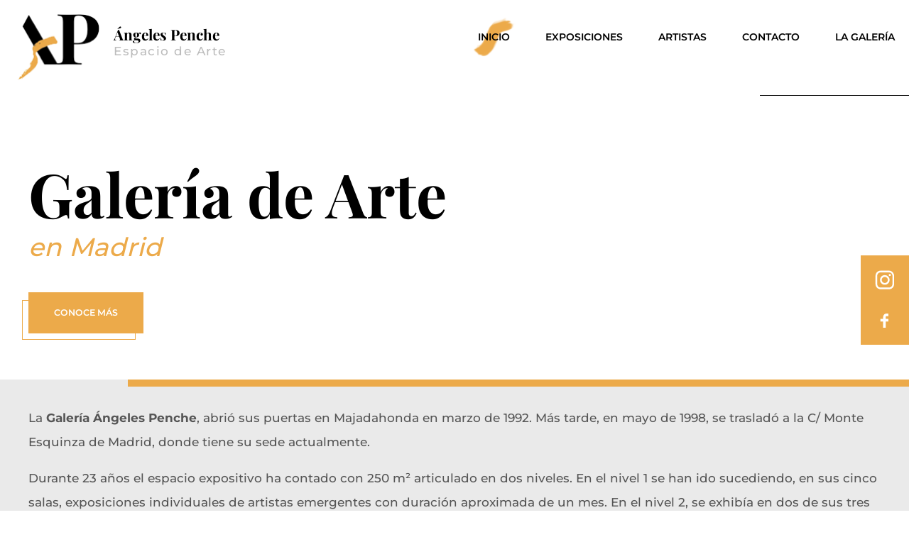

--- FILE ---
content_type: text/html; charset=UTF-8
request_url: https://www.angelespenche.es/es
body_size: 5795
content:
<!DOCTYPE html>
<html lang="es">
<head>
	<meta charset='UTF-8' />
	<meta name='viewport' content='width=device-width, initial-scale=1.0, user-scalable=yes' />
	<meta content='IE=edge' http-equiv='X-UA-Compatible' />
	<meta name='format-detection' content='telephone=no' />
	<link href="https://www.angelespenche.es/es" rel="canonical">
	<title>Galería de Arte en Madrid - Ángeles Penche</title>
	<meta name='description' content='En nuestra Galería de Arte en Madrid podrás ver exposiciones de arte moderno. Y obras de grandes autores como Vela Zanneti. '>

	<script async src="https://www.googletagmanager.com/gtag/js?id=G-EKL47NDMZ7"></script>
	<script>
		window.dataLayer = window.dataLayer || [];
		function gtag(){dataLayer.push(arguments);}
		gtag('js', new Date());
		gtag('config', 'G-EKL47NDMZ7');
	</script>


	<meta property='og:site_name' content="AngelesPenche">
	<meta property='og:locale' content='es'>
	<meta property='og:type' content='website'>
	<meta property='og:title' content='Galería de Arte en Madrid - Ángeles Penche'>
	<meta property='og:description' content='En nuestra Galería de Arte en Madrid podrás ver exposiciones de arte moderno. Y obras de grandes autores como Vela Zanneti. '>
	<meta property='og:url' content='https://www.angelespenche.es/es'>
	<meta property='og:image' content='https://www.angelespenche.es/img/img-redes.jpg'>

	<link rel="apple-touch-icon" sizes="180x180" href="https://www.angelespenche.es/apple-touch-icon.png">
	<link rel="icon" type="image/png" href="https://www.angelespenche.es/favicon-32x32.png" sizes="32x32">
	<link rel="icon" type="image/png" href="https://www.angelespenche.es/favicon-16x16.png" sizes="16x16">
	<link rel="manifest" href="https://www.angelespenche.es/site.webmanifest">
	<link rel="mask-icon" href="https://www.angelespenche.es/safari-pinned-tab.svg" color="#ffffff">
	<meta name="apple-mobile-web-app-title" content="AngelesPenche">
	<meta name="application-name" content="AngelesPenche">
	<meta name="msapplication-TileColor" content="#da532c">
	<meta name="theme-color" content="#ffffff">

	<!-- <link href="https://fonts.googleapis.com/css?family=Montserrat:300,400,500,600,700|Playfair+Display:400,700" rel="stylesheet"> -->
	<link href='//maxcdn.bootstrapcdn.com/font-awesome/4.7.0/css/font-awesome.min.css' rel='stylesheet' type='text/css'>

	<link href="https://www.angelespenche.es/css/animate.css" rel="stylesheet" type="text/css" />
<link href="https://www.angelespenche.es/js/jquery/owl-carousel2/owl.carousel.css" rel="stylesheet" type="text/css" />
<link href="https://www.angelespenche.es/js/jquery/owl-carousel2/owl.theme.default.min.css" rel="stylesheet" type="text/css" />
<link href="https://www.angelespenche.es/js/fancybox/dist/jquery.fancybox.min.css" rel="stylesheet preload" as="style"><link href="https://www.angelespenche.es/js/jquery/jquerycookie/jquery.cookiebar.css" rel="stylesheet" type="text/css" />
<link href="https://www.angelespenche.es/js/jquery/mmenu/jquery.mmenu.all.css" rel="stylesheet" type="text/css" />
<link href="https://www.angelespenche.es/css/colorbox.css" rel="stylesheet" type="text/css" />
<link href="https://www.angelespenche.es/css/fuentes.css" rel="stylesheet" type="text/css" />
<link href="https://www.angelespenche.es/css/css.css" rel="stylesheet" type="text/css" />
<link href="https://www.angelespenche.es/css/responsive.css" rel="stylesheet" type="text/css" />

	<script type='text/javascript' language='javascript' src='//ajax.googleapis.com/ajax/libs/jquery/1.11.0/jquery.min.js'></script>
</head>
<body class="transicion lang_es inicio">

	<div class="cabecera">

	<div class="contenido_cabecera contenedor">

		<a href="https://www.angelespenche.es/" class="logo_cabecera izq"><span class="logo_sup transicion">Ángeles Penche</span><span class="logo_inf transicion">Espacio de Arte</span></a><ul class="menu_cabecera izq"><li class='sel'><a href="https://www.angelespenche.es/" class="opcion_menu uppercase transicion">Inicio</a></li><li class=''><a href="https://www.angelespenche.es/exposiciones" class="opcion_menu uppercase transicion">Exposiciones</a></li><li class=' con_submenu' id='menu_artistas'><a role="button" class="opcion_menu uppercase transicion">Artistas</a><ul class='submenu'><li class=''><a href="https://www.angelespenche.es/artistas/artistas-representados" class="opcion_submenu transicion">Artistas Representados</a></li><li class=''><a href="https://www.angelespenche.es/artistas/fondo-de-la-galeria" class="opcion_submenu transicion">Fondo de Galería</a></li></ul></li><li class=''><a href="https://www.angelespenche.es/contacto" class="opcion_menu uppercase transicion">Contacto</a></li><li class=''><a href="https://www.angelespenche.es/galeria-de-arte-en-madrid" class="opcion_menu uppercase transicion">La Galería</a></li></ul><a role="button" class="menu_ico der transicion" title="Menú"><i class="fa fa-bars"></i></a><div class="limpia"></div>
	</div>

</div>

<div class="migas v2"><div class="migas_contenido contenedor"><h1 class="textos_migas"><span class="nombre_pagina sup">Galería de Arte </span><span class="links">en Madrid</span></h1><a href="https://www.angelespenche.es/galeria-de-arte-en-madrid" class="boton_comun boton_migas transicion uppercase">Conoce más</a></div></div><div class="body"><div class="bloque_vertical">

	<div class="bloque_texto">
	
		<div class="contenedor">
			<div class='descripcion'><p>La <strong>Galer&iacute;a &Aacute;ngeles Penche</strong>, abri&oacute; sus puertas en Majadahonda en marzo de 1992. M&aacute;s tarde, en mayo de 1998, se traslad&oacute; a la C/ Monte Esquinza de Madrid, donde tiene su sede actualmente.</p>
<p>Durante 23 a&ntilde;os el espacio expositivo ha contado con 250 m&sup2; articulado en dos niveles. En el nivel 1 se han ido sucediendo, en sus cinco salas, exposiciones individuales de artistas emergentes con duraci&oacute;n aproximada de un mes. En el nivel 2, se exhib&iacute;a en dos de sus tres salas, una exposici&oacute;n colectiva permanente con el fondo de galer&iacute;a, compuesto por pintura y escultura del siglo XX y vanguardias hist&oacute;ricas, dejando la tercera para la obra del artista Jos&eacute; Vela Zanetti.</p>
<p>En<strong> 2021&nbsp;</strong>dejamos atr&aacute;s el local a pie de calle para instalarnos en el bajo izquierda de Monte Esquinza 11, afrontando esta etapa ofreciendo un nuevo espacio de arte a nuestros clientes y visitantes.</p></div>		</div>

	</div>

	<div class="imagen_presentacion"><img src="https://www.angelespenche.es/resources/cache/8e45c13db0cb1ef9aedb8fe3bbecffe1-1ab7376572630c255276fdb2d2969c3d.jpg" width="770" height="490" alt="Presentación Portada" /></div>
</div><div class="contenido con_carrusel v2">

	<div class="contenedor">

		<h2 class="rotulo_contenido">Exposición de Arte en Madrid.</h2><h2 class="titulo"><p>Fondo de Galer&iacute;a permanente: Vela Zanetti, Escuela de Madrid, Vanguardias Hist&oacute;ricas. Arte Moderno y Contempor&aacute;neo. Obra Gr&aacute;fica Original.</p></h2><a href="https://www.angelespenche.es/exposiciones/exposicion-de-arte-en-madrid-e11" class="boton_comun transicion">Ver Exposición</a><div class="contiene_carrusel"><div class="carrusel_expo_actual"><div class="item_carr"><a href="https://www.angelespenche.es/resources/obras/a2de8d6176609b872c43481fa531a7f8.jpeg" data-fancybox="expo_11" data-caption="Reyes jugando a las cartas | Antoni Clavé" class="contiene_foto trigger_secundaria transicion" rel="obras_1"><img src="https://www.angelespenche.es/resources/cache/269991f4dd0d10f51e3fa9581cb123e4-a2de8d6176609b872c43481fa531a7f8.jpeg" width="460" height="355" alt="Reyes jugando a las cartas" class="foto_obra transicion" /></a><ul class="item_info"><li class="detalle">Título. Reyes jugando a las cartas</li><li class="detalle">Autor/a. <h3>Antoni Clavé</h3></li><li class="detalle">Tamaño. 56 x 66 cms</li><li class="detalle">Año. 1956</li><li class="detalle">Técnica. Grabado /aguatinta (25/95) catalogado</li></ul></div><div class="item_carr"><a href="https://www.angelespenche.es/resources/obras/8c7f6851301abbcbdebfd1bf319995f8.jpg" data-fancybox="expo_11" data-caption="Cartel para obra cultural Balear (67/75) | Joan Miró" class="contiene_foto trigger_secundaria transicion" rel="obras_2"><img src="https://www.angelespenche.es/resources/cache/112cedbe48edab6e6212e497c244b194-8c7f6851301abbcbdebfd1bf319995f8.jpg" width="460" height="355" alt="Cartel para obra cultural Balear (67/75)" class="foto_obra transicion" /></a><ul class="item_info"><li class="detalle">Título. Cartel para obra cultural Balear (67/75)</li><li class="detalle">Autor/a. <h3>Joan Miró</h3></li><li class="detalle">Tamaño. 58,5  x 74,5 cm</li><li class="detalle">Año. 1978</li><li class="detalle">Técnica. Litografía (catalogado) "Avant la léttre"</li></ul></div><div class="item_carr"><a href="https://www.angelespenche.es/resources/obras/e57cec13794ca0983febcd01f6f50099.jpg" data-fancybox="expo_11" data-caption="Homenaje a Joan Prats  (21/75) | Joan Miró" class="contiene_foto trigger_secundaria transicion" rel="obras_3"><img src="https://www.angelespenche.es/resources/cache/04ba1a15157b32d53d392725db702836-e57cec13794ca0983febcd01f6f50099.jpg" width="460" height="355" alt="Homenaje a Joan Prats  (21/75)" class="foto_obra transicion" /></a><ul class="item_info"><li class="detalle">Título. Homenaje a Joan Prats  (21/75)</li><li class="detalle">Autor/a. <h3>Joan Miró</h3></li><li class="detalle">Tamaño. 62 x 84  cm</li><li class="detalle">Año. 1971</li><li class="detalle">Técnica. Litografía (catalogado)</li></ul></div><div class="item_carr"><a href="https://www.angelespenche.es/resources/obras/24a022a0d7435dddfb92693f1b3a730b.jpg" data-fancybox="expo_11" data-caption="Madrid | Joan Espax" class="contiene_foto trigger_secundaria transicion" rel="obras_4"><img src="https://www.angelespenche.es/resources/cache/274c8218e0e37e94fab0c9222a789873-24a022a0d7435dddfb92693f1b3a730b.jpg" width="460" height="355" alt="Madrid" class="foto_obra transicion" /></a><ul class="item_info"><li class="detalle">Título. Madrid</li><li class="detalle">Autor/a. <h3>Joan Espax</h3></li><li class="detalle">Tamaño. 100 x 100 cm</li><li class="detalle">Año. 2010</li><li class="detalle">Técnica. Óleo sobre lienzo</li></ul></div><div class="item_carr"><a href="https://www.angelespenche.es/resources/obras/6c761271c84d98697d54e546697cb47a.jpg" data-fancybox="expo_11" data-caption="Reflejos desde el MACBA | Carmen Maura" class="contiene_foto trigger_secundaria transicion" rel="obras_5"><img src="https://www.angelespenche.es/resources/cache/5208390560589688c6f83c547e60a609-6c761271c84d98697d54e546697cb47a.jpg" width="460" height="355" alt="Reflejos desde el MACBA" class="foto_obra transicion" /></a><ul class="item_info"><li class="detalle">Título. Reflejos desde el MACBA</li><li class="detalle">Autor/a. <h3>Carmen Maura</h3></li><li class="detalle">Tamaño. 88 x 120 cm</li><li class="detalle">Año. 2007</li><li class="detalle">Técnica. Óleo sobre tabla</li></ul></div><div class="item_carr"><a href="https://www.angelespenche.es/resources/obras/0bdb27c836908a714b90c92f386409a5.jpg" data-fancybox="expo_11" data-caption="Un poco de poesía | Francisco Mateos" class="contiene_foto trigger_secundaria transicion" rel="obras_6"><img src="https://www.angelespenche.es/resources/cache/82225dcd77ba7c6b30a1f95c699712f9-0bdb27c836908a714b90c92f386409a5.jpg" width="460" height="355" alt="Un poco de poesía" class="foto_obra transicion" /></a><ul class="item_info"><li class="detalle">Título. Un poco de poesía</li><li class="detalle">Autor/a. <h3>Francisco Mateos</h3></li><li class="detalle">Tamaño. 100 x 81 cm</li><li class="detalle">Año. 1965</li><li class="detalle">Técnica. Óleo sobre lienzo</li></ul></div><div class="item_carr"><a href="https://www.angelespenche.es/resources/obras/58c3dd309fccfa1dd6807d759ee7564b.jpg" data-fancybox="expo_11" data-caption="Negro, gris y rojo | Antoni Tàpies" class="contiene_foto trigger_secundaria transicion" rel="obras_7"><img src="https://www.angelespenche.es/resources/cache/aa47fb6a06e033ddc43d80681dc69234-58c3dd309fccfa1dd6807d759ee7564b.jpg" width="460" height="355" alt="Negro, gris y rojo" class="foto_obra transicion" /></a><ul class="item_info"><li class="detalle">Título. Negro, gris y rojo</li><li class="detalle">Autor/a. <h3>Antoni Tàpies</h3></li><li class="detalle">Tamaño. 75 x 55 cm</li><li class="detalle">Año. 1971</li><li class="detalle">Técnica. Litografía (Prueba de artista)</li></ul></div></div></div><a href="https://www.angelespenche.es/exposiciones/exposicion-de-arte-en-madrid-e11" class="boton_comun boton_movil transicion">Ver Exposición</a>
	</div>

</div><div class="contenido_vertical nosotros_portada fondo_gris">

	<div class="contenedor">
		<div class="bloques"><div class="textos der"><h2 class="rotulo">Galería de Arte Ángeles Penche</h2><div class="titulo">Sobre Nosotros</div><div class="descripcion"><p>La&nbsp;<strong>Galer&iacute;a &Aacute;ngeles Penche</strong>, abri&oacute; sus puertas en Majadahonda en marzo de 1992. Posteriormente, en mayo de 1998, se traslad&oacute; al barrio madrile&ntilde;o de Chamber&iacute;, donde contin&uacute;a su actividad. Durante 23 a&ntilde;os la sede de la galer&iacute;a ha estado ubicada en el local de la calle Monte Esquinza 11. <strong>Actualmente&nbsp;</strong>ofrecemos un nuevo espacio de arte en el bajo izquierda de este mismo inmueble.</p></div><a href="https://www.angelespenche.es/galeria-de-arte-en-madrid" class="boton_comun transicion">Más de la Galería</a></div><div class="imagen izq"><img src="https://www.angelespenche.es/resources/cache/3a7d7e9bf710fc40d2ba867914119420-64648f9359ae3a8799e9c10410d231b5.jpg" width="760" height="540" alt="Sobre Nosotros" /></div><div class="limpia"></div></div>	</div>

</div></div><div class="pie">
	<div class="contenido_pie contenedor">
		<a href="https://www.angelespenche.es/" class="logo_pie izq"><span class="logo_sup transicion">Ángeles Penche</span><div class="logo_inf transicion">Espacio de Arte</div></a><div class="textos_pie der"><div class="bloque_direcciones"><span class="linea_pie">C/ Monte Esquinza, 11<br>Bajo izquierda</span><br/><span class="linea_pie">28010 MADRID</span><br/><span class="linea_pie">Tlfno: </span><a href="tel:0034913085657" class="linea_pie transicion">+34 91 308 56 57</a><br /><script type="text/javascript">
	//<![CDATA[
	var l=new Array();
	l[0] = '>';
	l[1] = 'a';
	l[2] = '/';
	l[3] = '<';
	l[4] = '|115';
	l[5] = '|101';
	l[6] = '|46';
	l[7] = '|101';
	l[8] = '|104';
	l[9] = '|99';
	l[10] = '|110';
	l[11] = '|101';
	l[12] = '|112';
	l[13] = '|115';
	l[14] = '|101';
	l[15] = '|108';
	l[16] = '|101';
	l[17] = '|103';
	l[18] = '|110';
	l[19] = '|97';
	l[20] = '|64';
	l[21] = '|101';
	l[22] = '|104';
	l[23] = '|99';
	l[24] = '|110';
	l[25] = '|101';
	l[26] = '|112';
	l[27] = '|115';
	l[28] = '|101';
	l[29] = '|108';
	l[30] = '|101';
	l[31] = '|103';
	l[32] = '|110';
	l[33] = '|97';
	l[34] = '>';
	l[35] = '"';
	l[36] = 'n';
	l[37] = 'o';
	l[38] = 'i';
	l[39] = 'c';
	l[40] = 'i';
	l[41] = 's';
	l[42] = 'n';
	l[43] = 'a';
	l[44] = 'r';
	l[45] = 't';
	l[46] = ' ';
	l[47] = 'e';
	l[48] = 'i';
	l[49] = 'p';
	l[50] = '_';
	l[51] = 'a';
	l[52] = 'e';
	l[53] = 'n';
	l[54] = 'i';
	l[55] = 'l';
	l[56] = '"';
	l[57] = '=';
	l[58] = 's';
	l[59] = 's';
	l[60] = 'a';
	l[61] = 'l';
	l[62] = 'c';
	l[63] = '"';
	l[64] = '|115';
	l[65] = '|101';
	l[66] = '|46';
	l[67] = '|101';
	l[68] = '|104';
	l[69] = '|99';
	l[70] = '|110';
	l[71] = '|101';
	l[72] = '|112';
	l[73] = '|115';
	l[74] = '|101';
	l[75] = '|108';
	l[76] = '|101';
	l[77] = '|103';
	l[78] = '|110';
	l[79] = '|97';
	l[80] = '|64';
	l[81] = '|101';
	l[82] = '|104';
	l[83] = '|99';
	l[84] = '|110';
	l[85] = '|101';
	l[86] = '|112';
	l[87] = '|115';
	l[88] = '|101';
	l[89] = '|108';
	l[90] = '|101';
	l[91] = '|103';
	l[92] = '|110';
	l[93] = '|97';
	l[94] = ':';
	l[95] = 'o';
	l[96] = 't';
	l[97] = 'l';
	l[98] = 'i';
	l[99] = 'a';
	l[100] = 'm';
	l[101] = '"';
	l[102] = '=';
	l[103] = 'f';
	l[104] = 'e';
	l[105] = 'r';
	l[106] = 'h';
	l[107] = ' ';
	l[108] = 'a';
	l[109] = '<';

	for (var i = l.length-1; i >= 0; i=i-1) {
		if (l[i].substring(0, 1) === '|') document.write("&#"+unescape(l[i].substring(1))+";");
		else document.write(unescape(l[i]));
	}
	//]]>
</script></div><div class="bloque_horarios"><div class="bloque"><span class="linea_pie">Horario.</span><br/><span class="linea_pie">Lunes a Viernes:</span><br/><span class="linea_pie">10:30h - 14:00h</span><br/></div><div class="bloque"><span class="linea_pie">Fuera de este horario: </span><br/><span class="linea_pie">Concertar cita llamando</span><br/><span class="linea_pie">al teléfono +34 686 486 345</span><br/></div></div></div><div class="limpia"></div>	</div>
	<div class="legal"><a href="https://www.angelespenche.es/aviso-legal" class="legal_pie transicion">Aviso Legal</a><span class="separa_legal"></span><a href="https://www.angelespenche.es/politica-de-privacidad" class="legal_pie transicion">Política de Privacidad</a><span class="separa_legal"></span><a href="https://www.angelespenche.es/politica-de-cookies" class="legal_pie transicion">Política de Cookies</a></div><a href="https://www.sgmweb.es" class="sgm transicion" target="_blank" rel="noopener noreferrer">Diseño WEB SGM</a>	<div class="luto_pie"></div>
</div>

<div class="luto_general"></div><div class="menu_general"><ul class="contenido_menu"><li class='sel transicion delay_150'><a href="https://www.angelespenche.es/" class="opcion_menu uppercase transicion">Inicio</a></li><li class=' transicion delay_350'><a href="https://www.angelespenche.es/exposiciones" class="opcion_menu uppercase transicion">Exposiciones</a></li><li class=' transicion delay_550 con_submenu' id='menu_movil_artistas'><a role="button" class="opcion_menu uppercase transicion">Artistas<i class="fa fa-chevron-down transicion"></i></a><ul class='submenu'><li class=' transicion'><a href="https://www.angelespenche.es/artistas/artistas-representados" class="opcion_submenu transicion">Artistas Representados</a></li><li class=' transicion'><a href="https://www.angelespenche.es/artistas/fondo-de-la-galeria" class="opcion_submenu transicion">Fondo de Galería</a></li></ul></li><li class=' transicion delay_750'><a href="https://www.angelespenche.es/contacto" class="opcion_menu uppercase transicion">Contacto</a></li><li class=' transicion delay_950'><a href="https://www.angelespenche.es/galeria-de-arte-en-madrid" class="opcion_menu uppercase transicion">La Galería</a></li></ul><div class="pie_menu"><a role="button" class="idioma_menu_general uppercase transicion">Esp</a><span class="separa_idiomas"></span><a role="button" class="idioma_menu_general uppercase transicion">Eng</a></div><a role="button" class="cerrar_menu transicion"><i class="fa fa-times transicion"></i></a></div><a role="button" class="btn_goup transicion_lenta" title="Subir"><i class="fa fa-angle-double-up"></i></a><div class="redes_sociales"><a href="https://www.instagram.com/angelespenchegaleria/" title="Síguenos en instagram" target="_blank" rel="noopener noreferrer" class="in">instagram</a><a href="https://www.facebook.com/angelespenchegaleria" title="Síguenos en facebook" target="_blank" rel="noopener noreferrer" class="fb">facebook</a></div>
	<script type='text/javascript'>
		var site_url = 'https://www.angelespenche.es/';
		var site_url_idioma = 'https://www.angelespenche.es/';
		var codigo_idioma = 'es';

		var url_cookies 		= 'https://www.angelespenche.es/';
		var aceptar_cookies 	= '';
		var desactivar_cookies	= '';
		var desactivar_mensaje	= '';
		var desactivar_info		= '';
	</script>
	<script type="text/javascript" src="//ajax.googleapis.com/ajax/libs/jqueryui/1.7.2/i18n/jquery-ui-i18n.min.js"></script>
	<script type="text/javascript" src="//code.jquery.com/ui/1.12.1/jquery-ui.min.js" integrity="sha256-VazP97ZCwtekAsvgPBSUwPFKdrwD3unUfSGVYrahUqU=" crossorigin="anonymous"></script>
	<script type='text/javascript' src='//cdnjs.cloudflare.com/ajax/libs/jquery.colorbox/1.6.4/jquery.colorbox-min.js'></script>
	<script type='text/javascript' language='javascript' src='https://www.angelespenche.es/js/jquery/jquery.easing-1.3.min.js'></script>
	<script type='text/javascript' language='javascript' src='https://www.angelespenche.es/js/jquery/owl-carousel2/owl.carousel.min.js'></script>
	
	<script src="https://www.angelespenche.es/js/fancybox/dist/jquery.fancybox.min.js"></script>
	<script type='text/javascript' language='javascript' src='https://www.angelespenche.es/js/jquery/jquerycookie/jquery.cookiebar.js'></script>
	<script type='text/javascript' language='javascript' src='https://www.angelespenche.es/js/jquery/mmenu/jquery.mmenu.all.js'></script>
	<script type='text/javascript' language='javascript' src='https://www.angelespenche.es/js/js.js'></script>


	<script type="application/ld+json">
		{
		  "@context": "https://schema.org",
		  "@type": "LocalBusiness",
		  "image": "https://www.angelespenche.es/img/web/logotipo.png",
		  "address": {
		    "@type": "PostalAddress",
		    "streetAddress": "C/ Monte Esquinza, 11 Bajo izquierda",
		    "addressLocality": "Madrid",
		    "postalCode": "28010"
		  },
		  "name": "Galería Ángeles Penche",
		  "telephone": "+34913085657",
		  "priceRange": "€€"
		}
	</script>
	<script type="application/ld+json">
		{
		  "@context": "https://schema.org",
		  "@type": "Organization",
		  "name": "Galería Ángeles Penche",
		  "url": "https://www.angelespenche.es/",
		  "logo": "https://www.angelespenche.es/img/web/logotipo.png",
		  "sameAs": [
		    "https://www.instagram.com/angelespenchegaleria/",
		    "https://www.facebook.com/angelespenchegaleria"
		  ]
		}
	</script>
	<script type="application/ld+json">
		{
		  "@context": "https://schema.org",
		  "@type": "ArtGallery",
		  "name": "Galería Ángeles Penche",
		  "image": "https://www.angelespenche.es/img/web/logotipo.png",
		  "address": {
		    "@type": "PostalAddress",
		    "streetAddress": "C/ Monte Esquinza, 11 Bajo izquierda",
		    "addressLocality": "Madrid",
		    "postalCode": "28010"
		  },
		  "telephone": "+34913085657",
		  "email": "angelespenche@angelespenche.es",
		  "openingHours": [
		    "Mo-Fr 10:30-14:00"
		  ],
		  "description": "La Galería Ángeles Penche, abrió sus puertas en Majadahonda en marzo de 1992. Más tarde, en mayo de 1998, se trasladó a la C/ Monte Esquinza de Madrid, donde tiene su sede actualmente. Durante 23 años el espacio expositivo ha contado con 250 m² articulado en dos niveles. En el nivel 1 se han ido sucediendo, en sus cinco salas, exposiciones individuales de artistas emergentes con duración aproximada de un mes. En el nivel 2, se exhibía en dos de sus tres salas, una exposición colectiva permanente con el fondo de galería, compuesto por pintura y escultura del siglo XX y vanguardias históricas, dejando la tercera para la obra del artista José Vela Zanetti. En 2021 dejamos atrás el local a pie de calle para instalarnos en el bajo izquierda de Monte Esquinza 11, afrontando esta etapa ofreciendo un nuevo espacio de arte a nuestros clientes y visitantes.",
		  "url": "https://www.angelespenche.es/",
		  "sameAs": [
		    "https://www.instagram.com/angelespenchegaleria/",
		    "https://www.facebook.com/angelespenchegaleria"
		  ],
		  "hasMap": "https://maps.app.goo.gl/RDe9eh5GTHB62s7z6",
		  "legalName": "Galería Ángeles Penche",
		  "contactPoint": {
		    "@type": "ContactPoint",
		    "telephone": "+34686486345",
		    "contactType": "customer service"
		  }
		}
	</script>
</body>
</html>

--- FILE ---
content_type: text/css
request_url: https://www.angelespenche.es/js/jquery/jquerycookie/jquery.cookiebar.css
body_size: 192
content:
#cookie-bar {background:#111111; height:auto; line-height:2em; color:#eeeeee; text-align:center; padding:1em 0;text-transform: uppercase;}
#cookie-bar.fixed {position:fixed; bottom:0; left:0; width:100%;z-index: 350;}
#cookie-bar.fixed.bottom {bottom:0; top:auto;}
#cookie-bar p {margin:0; padding:0;}
#cookie-bar a {color:#ffffff; display:inline-block;text-decoration:none; padding:0 0.6em; margin-left:0.8em;}
#cookie-bar .cb-enable {background:#36650a;}
#cookie-bar .cb-enable:hover {opacity: 0.9}
#cookie-bar .cb-disable {background:#990000;}
#cookie-bar .cb-disable:hover {opacity: 0.9}
#cookie-bar .cb-policy {background:#ffffff;color: #111111;}
#cookie-bar .cb-policy:hover {opacity: 0.9}

--- FILE ---
content_type: text/css
request_url: https://www.angelespenche.es/css/css.css
body_size: 6872
content:
*{-moz-box-sizing:border-box;-webkit-box-sizing:border-box;-webkit-text-size-adjust:none;box-sizing:border-box;outline:none}::-webkit-input-placeholder{color:#fff;opacity:1;font-weight:500;font-family:'Montserrat',sans-serif}:-moz-placeholder{color:#fff;opacity:1;font-weight:500;font-family:'Montserrat',sans-serif}::-moz-placeholder{color:#fff;opacity:1}:-ms-input-placeholder{color:#fff;opacity:1;font-weight:500;font-family:'Montserrat',sans-serif}::-webkit-scrollbar{height:4px;width:15px}::-webkit-scrollbar-button{height:0px;width:0px}::-webkit-scrollbar-thumb{background:#cecece;border-radius:0;border:0px none #cecece}::-webkit-scrollbar-thumb:hover{background:#cecece}::-webkit-scrollbar-thumb:active{background:#cecece}::-webkit-scrollbar-track{background:#f0f0f0;border-radius:0;border:0px none #f0f0f0}::-webkit-scrollbar-track:hover{background:#f0f0f0}::-webkit-scrollbar-track:active{background:#f0f0f0}::-webkit-scrollbar-corner{background:transparent}body{background:#FFFFFF;font-family:'Montserrat',sans-serif;font-size:62.5%;margin:0;overflow-x:hidden;padding:0;max-width:1800px;margin:0 auto}img{border:0;outline:0;transform-style:preserve-3d}input[type="text"],input[type="email"],input[type="password"],input[type="tel"],input[type="time"],input[type="date"],textarea{-webkit-appearance:none;border-radius:0;border:0;font-family:'Karla',sans-serif;margin:0;padding:0}input[type="submit"]{-webkit-appearance:none;border-radius:0}select{border-radius:0}form{margin:0;padding:0}a{text-decoration:none}.izq{float:left}.der{float:right}.limpia,.espacio{clear:both;display:block}.espacio.h5{height:5px}.espacio.h10{height:10px}.espacio.h20{height:20px}.espacio.h30{height:30px}.espacio.h40{height:40px}.relative{position:relative}.uppercase{text-transform:uppercase}.cursiva{font-style:italic}.textcenter,.centrar{text-align:center}.centrado{margin:0 auto}.relative{position:relative}.oculto{display:none!important}.txt_over{white-space:nowrap;overflow:hidden;text-overflow:ellipsis}.transicion_ok{-moz-transition:all 250ms linear;-ms-transition:all 250ms linear;-o-transition:all 250ms linear;-webkit-transition:all 250ms linear;transition:all 250ms linear}.transicion_ok_lenta{-moz-transition:all 500ms linear;-ms-transition:all 500ms linear;-o-transition:all 500ms linear;-webkit-transition:all 500ms linear;transition:all 500ms linear}.sin-transicion{-moz-transition:none;-ms-transition:none;-o-transition:none;-webkit-transition:none;transition:none}.delay_350{-webkit-transition-delay:300ms;transition-delay:300ms}.owl-theme .owl-controls{margin:0}.loader{background:rgba(0,0,0,0.75);height:100%;left:0;position:fixed;top:0;width:100%;z-index:333}.spinner{left:0;margin:0 auto 0;position:absolute;right:0;text-align:center;top:50%;width:70px}.spinner > div{-webkit-animation:sk-bouncedelay 1.4s infinite ease-in-out both;animation:sk-bouncedelay 1.4s infinite ease-in-out both;background-color:#626262;border-radius:100%;display:inline-block;height:18px;width:18px}.spinner .bounce1{-webkit-animation-delay:-0.32s;animation-delay:-0.32s}.spinner .bounce2{-webkit-animation-delay:-0.16s;animation-delay:-0.16s}@-webkit-keyframes sk-bouncedelay{0%,80%,100%{-webkit-transform:scale(0)}40%{-webkit-transform:scale(1.0)}}@keyframes sk-bouncedelay{0%,80%,100%{-webkit-transform:scale(0);transform:scale(0)}40%{-webkit-transform:scale(1.0);transform:scale(1.0)}}.error{background:#630000;color:#ffffff;font-size:1.548em;margin:0 0 2em 0;padding:5px 20px;text-align:center}.error p{margin:5px 0}.okei{background:#010101;color:#ffffff}.btn_goup{background:#000;bottom:20px;color:#FFFFFF;font-size:2em;height:40px;line-height:40px;position:fixed;right:20px;text-align:center;width:40px;z-index:10;-webkit-transform:scale(0) rotate(0deg);-moz-transform:scale(0) rotate(0deg);-ms-transform:scale(0) rotate(0deg);-o-transform:scale(0) rotate(0deg);transform:scale(0) rotate(0deg)}.btn_goup:hover{background:#ecaa4a;color:#fff}.btn_goup.show{-webkit-transform:scale(1) rotate(360deg);-moz-transform:scale(1) rotate(360deg);-ms-transform:scale(1) rotate(360deg);-o-transform:scale(1) rotate(360deg);transform:scale(1) rotate(360deg)}#cookie-bar{background:#010101;padding:1em 0}#cookie-bar .cb-enable,#cookie-bar .cb-policy{background:transparent;color:#FFFFFF}#cookie-bar .cb-enable:hover,#cookie-bar .cb-policy:hover{text-decoration:underline}#cookie-bar .cb-policy{border-left:1px solid #FFFFFF;padding:0 0.6em 0 1em}.paginador{text-align:right;float:right}.paginador .current{background:#fff;color:#000;display:inline-block;border:1px solid #ecaa4a;font-size:1.434em;font-weight:600;height:30px;line-height:30px;margin:0 3px;text-align:center;width:30px}.paginador a{background:#ecaa4a;border:1px solid #ecaa4a;color:#fff;display:inline-block;font-size:1.434em;font-weight:600;height:30px;line-height:30px;margin:0 3px;text-align:center;width:30px;-moz-transition:background 250ms linear;-ms-transition:background 250ms linear;-o-transition:background 250ms linear;-webkit-transition:background 250ms linear;transition:background 250ms linear}.paginador a:hover{background:#fff;color:#000}.check_this{margin-top:1.8%}.check_this input[type="checkbox"],.check_this input[type="radio"]{background:transparent;border-radius:0;border:0;opacity:0;vertical-align:middle;display:none}.check_this input[type="checkbox"]+label,.check_this input[type="radio"]+label{cursor:pointer;font-size:1.4em;color:#000}.check_this input[type="checkbox"]+label:before,.check_this input[type="radio"]+label:before{border-radius:0;content:"";display:inline-block;margin-right:10px;height:25px;vertical-align:middle;width:25px}.check_this a{font-size:1.4em;color:#000;text-decoration:underline}.check_this a:hover{color:#ecaa4a}.check_this input[type="checkbox"]+label:before{background:url('../img/web/check_radio_sheet.png') 0 top no-repeat}.check_this input[type="checkbox"]:checked+label:before{background:url('../img/web/check_radio_sheet.png') -32px top no-repeat}.check_this input[type="radio"]+label:before{background:url('../img/web/check_radio_sheet.png') -64px top no-repeat}.check_this input[type="radio"]:checked+label:before{background:url('../img/web/check_radio_sheet.png') -95px top no-repeat}.contenedor{margin:0 auto;max-width:144em}.btn-std{background:#010101;border:2px solid #010101;color:#FFFFFF;display:inline-block;font-size:1.875em;font-weight:700;padding:32px 35px;text-transform:uppercase}.btn-std:hover{color:#010101;background:#FFFFFF}.boton_comun{display:inline-block;text-align:center;position:relative;color:#fff;font-size:1.25em;font-weight:600;line-height:4.5em;background:#ecaa4a;text-transform:uppercase;border:1px solid #ecaa4a;padding:0 35px}.boton_comun .txt_btn{display:block;padding:0 30px}.boton_comun:after{content:'';position:absolute;left:-10px;right:10px;top:10px;bottom:-10px;z-index:-1;border:1px solid #ecaa4a;-moz-transition:all 250ms linear;-ms-transition:all 250ms linear;-o-transition:all 250ms linear;-webkit-transition:all 250ms linear;transition:all 250ms linear}.boton_comun:hover{background:#fff;color:#ecaa4a}.fondo_gris{background:#f2f2f2}.cabecera{padding:20px 0;position:relative}.cabecera .contenido_cabecera{position:relative}.cabecera .contenido_cabecera:after{position:absolute;content:'';bottom:-20px;right:0;background:#000;height:1px;width:210px}.cabecera .contenido_cabecera .logo_cabecera{display:block;padding-left:125px;padding-top:14px;background:url('../img/web/logotipo.png') left center no-repeat;background-size:120px 95px;height:95px}.cabecera .contenido_cabecera .logo_cabecera .logo_sup{font-family:'PlayFair Display',serif;font-weight:600;font-size:2.08em;color:#000;display:block;margin-left:15px}.cabecera .contenido_cabecera .logo_cabecera .logo_inf{font-weight:500;font-size:1.7em;color:#bcbcbc;display:block;margin-left:15px;letter-spacing:1.5px}.cabecera .contenido_cabecera .menu_cabecera{list-style:none;margin:0;padding:0;padding-top:1px;margin-left:15%;float:right}.cabecera .contenido_cabecera .menu_cabecera>li{display:inline-block;vertical-align:middle;font-size:1.4em;font-weight:600;line-height:4.5em;padding:0 25px;position:relative}.cabecera .contenido_cabecera .menu_cabecera>li:last-child{padding-right:0}.cabecera .contenido_cabecera .menu_cabecera>li .opcion_menu{display:block;color:#000;position:relative}.cabecera .contenido_cabecera .menu_cabecera>li .opcion_menu:after{position:absolute;z-index:-1;content:'';left:50%;top:0;bottom:0;width:0;margin:auto;display:block;background:url('../img/web/pincelada.png') center no-repeat;background-size:contain;-moz-transition:all 250ms linear;-ms-transition:all 250ms linear;-o-transition:all 250ms linear;-webkit-transition:all 250ms linear;transition:all 250ms linear;-webkit-transform:translate(-50%,0);-moz-transform:translate(-50%,0);-ms-transform:translate(-50%,0);-o-transform:translate(-50%,0);transform:translate(-50%,0)}.cabecera .contenido_cabecera .menu_cabecera>li .opcion_menu:hover:after,.cabecera .contenido_cabecera .menu_cabecera>li.sel .opcion_menu:after{width:60px}.cabecera .contenido_cabecera .menu_cabecera>li.con_submenu .submenu{padding:25px;background:#000;margin:0;display:none;margin-top:25px;position:absolute;left:0;width:315px;z-index:2}.cabecera .contenido_cabecera .menu_cabecera>li.con_submenu .submenu:after{position:absolute;content:'';display:block;height:10px;top:-10px;left:25px;right:40%;background:#ecaa4a}.cabecera .contenido_cabecera .menu_cabecera>li.con_submenu .submenu>li{position:relative;padding-left:20px}.cabecera .contenido_cabecera .menu_cabecera>li.con_submenu .submenu>li:after{position:absolute;border-radius:100%;content:'';display:block;width:5px;height:5px;left:0;top:0;bottom:0;margin:auto 0;background:#ecaa4a}.cabecera .contenido_cabecera .menu_cabecera>li.con_submenu .submenu>li>.opcion_submenu{color:#fff;font-size:1.2em;font-weight:600;line-height:3em;position:relative}.cabecera .contenido_cabecera .menu_cabecera>li.con_submenu .submenu>li>.opcion_submenu:hover{color:#ecaa4a}.cabecera .contenido_cabecera .menu_ico{display:none;color:#000;font-size:2.2em;margin-left:30px;line-height:2.9em}.cabecera .contenido_cabecera .idiomas{padding-left:100px;position:relative}.cabecera .contenido_cabecera .idiomas .idioma{color:#000;font-size:1.4em;line-height:4.5em;font-weight:500;display:inline-block;vertical-align:middle}.cabecera .contenido_cabecera .idiomas .idioma:hover{color:#ecaa4a}.cabecera .contenido_cabecera .idiomas .separa_idiomas{display:inline-block;vertical-align:middle;border-radius:100%;background:#000;width:6px;height:6px;margin:0 20px}.cabecera .contenido_cabecera .idiomas:after{position:absolute;content:'';background:#000;left:0;top:0;bottom:0;margin:auto 0;width:1px;height:12px}.contiene_banners{position:relative}.contiene_banners .banners_portada{position:relative}.contiene_banners .banners_portada .item{position:relative}.contiene_banners .banners_portada .item .imagen{width:62.7%}.contiene_banners .banners_portada .item .imagen img{width:100%;height:auto;display:block}.contiene_banners .banners_portada .item .contenido_banner{text-align:right;position:absolute;z-index:1;left:0;right:0;bottom:17%}.contiene_banners .banners_portada .item .contenido_banner .textos{max-width:50%;display:inline-block}.contiene_banners .banners_portada .item .contenido_banner .titulo_banner{display:inline-block;padding:50px 0 50px 50px;font-weight:700;font-family:'PlayFair Display',serif;font-size:6.6em;background:-moz-linear-gradient(left,rgba(255,255,255,0.3) 0%,rgba(255,255,255,1) 25%,rgba(255,255,255,1) 100%);background:-webkit-linear-gradient(left,rgba(255,255,255,0.3) 0%,rgba(255,255,255,1) 25%,rgba(255,255,255,1) 100%);background:linear-gradient(to right,rgba(255,255,255,0.3) 0%,rgba(255,255,255,1) 25%,rgba(255,255,255,1) 100%)}.contiene_banners .banners_portada .item .contenido_banner .linea_superior{font-weight:500;color:#bcbcbc;font-size:2.1em}.contiene_banners .banners_portada .item .contenido_banner .linea_inferior{font-weight:300;color:#ecaa4a;font-size:1.7em}.contiene_banners .banners_portada .item .contenido_banner .btn_banner{margin-top:50px}.contiene_banners .dots_banners_portada{position:absolute;right:6%;top:50%;-webkit-transform:translate(0,-50%);-moz-transform:translate(0,-50%);-ms-transform:translate(0,-50%);-o-transform:translate(0,-50%);transform:translate(0,-50%);z-index:1}.contiene_banners .dots_banners_portada div{display:block;width:8px;height:8px;border-radius:100%;border:1px solid #bcbcbc;margin:15px 0;background:#bcbcbc;cursor:pointer;-moz-transition:all 300ms linear;-ms-transition:all 300ms linear;-o-transition:all 300ms linear;-webkit-transition:all 300ms linear;transition:all 300ms linear}.contiene_banners .dots_banners_portada div.active{background:none;border-color:#ecaa4a}.bloque_vertical{position:relative}.bloque_vertical .imagen_presentacion{position:absolute;right:0;top:-34%;width:42.7%;z-index:0}.bloque_vertical .imagen_presentacion:after{position:absolute;display:block;content:'';left:20px;right:20px;top:0;bottom:0;-webkit-box-shadow:0px 15px 25px 1px rgba(0,0,0,0.2);-moz-box-shadow:0px 15px 25px 1px rgba(0,0,0,0.2);box-shadow:0px 15px 25px 1px rgba(0,0,0,0.2);z-index:-1}.bloque_vertical .imagen_presentacion img{width:100%;height:auto;display:block}.bloque_vertical .bloque_texto{position:relative;background:#eaeaea;padding:75px 180px 75px 0;position:relative;width:62.7%;z-index:-1}.bloque_vertical .bloque_texto:after{position:absolute;content:'';display:block;top:0;left:180px;right:0;height:10px;background:#ecaa4a}.bloque_vertical .bloque_texto .descripcion{font-size:1.7em;color:#555555;font-weight:500;line-height:2em;padding-left:180px}.contenido{padding:100px 0 80px}.contenido .contenedor{position:relative}.contenido .boton_comun{position:absolute;right:0;top:12%;padding:0 50px}.contenido .boton_comun.boton_movil{display:none}.contenido .rotulo_contenido{margin:0;font-family:'PlayFair Display',serif;font-size:6.6em;font-weight:700;position:relative;margin-bottom:20px}.contenido .rotulo_contenido:after{position:absolute;z-index:-1;content:'';background:#ecaa4a;height:10px;width:380px;bottom:17px;left:-180px}.contenido .titulo{margin:0;font-family:'PlayFair Display',serif;font-size:2.9em;font-weight:700;margin-bottom:40px;position:relative;padding-bottom:5px}.contenido .titulo:after{position:absolute;content:'';left:0;bottom:0;background:#ecaa4a;height:3px;width:30px}.contenido .linea_naranja{font-size:1.7em;font-weight:400;font-style:italic;margin-bottom:40px;color:#ecaa4a}.contenido .descripcion{font-size:1.6em;line-height:2em;font-weight:500;margin-bottom:40px;color:#000}.contenido .descripcion a{color:#000;text-decoration:underline;-moz-transition:all 250ms linear;-ms-transition:all 250ms linear;-o-transition:all 250ms linear;-webkit-transition:all 250ms linear;transition:all 250ms linear;word-break:break-all}.contenido .descripcion a:hover{color:#ecaa4a}.contenido .contiene_carrusel .item_carr .contiene_foto{display:block;position:relative}.contenido .contiene_carrusel .item_carr .contiene_foto:after{position:absolute;display:block;content:'';left:20px;right:20px;top:0;bottom:0;-webkit-box-shadow:0px 15px 25px 1px rgba(0,0,0,0.2);-moz-box-shadow:0px 15px 25px 1px rgba(0,0,0,0.2);box-shadow:0px 15px 25px 1px rgba(0,0,0,0.2);z-index:-1;-moz-transition:all 250ms linear;-ms-transition:all 250ms linear;-o-transition:all 250ms linear;-webkit-transition:all 250ms linear;transition:all 250ms linear}.contenido .contiene_carrusel .item_carr:hover .contiene_foto{-webkit-transform:scale(0.95);-moz-transform:scale(0.95);-ms-transform:scale(0.95);-o-transform:scale(0.95);transform:scale(0.95)}.contenido .contiene_carrusel .item_carr:hover .contiene_foto:after{-webkit-box-shadow:none;-moz-box-shadow:none;box-shadow:none}.contenido .contiene_carrusel .item_carr .contiene_foto img{width:100%;height:auto;display:block}.contenido .contiene_carrusel .item_carr .item_info{list-style:none;margin:0;padding:0;margin-top:40px}.contenido .contiene_carrusel .item_carr .item_info .detalle{padding-left:45px;background:url('../img/web/flecha_listados.png') left center no-repeat;background-size:32px 10px;font-size:1.6em;font-weight:600;line-height:2em}.contenido .contiene_carrusel .item_carr .item_info .detalle h3{display:inline;font-size:1em;font-weight:unset}.contenido .contiene_carrusel .owl-theme .owl-controls .owl-nav [class*=owl-]{position:absolute;top:20%;background:none}.contenido .contiene_carrusel .owl-theme .owl-controls .owl-nav .flecha-right,.contenido .contiene_carrusel .owl-theme .owl-controls .owl-nav .flecha-left{width:36px;height:99px;background:url('../img/web/flecha_carrusel.png') center no-repeat;background-size:100%;display:block}.contenido .contiene_carrusel .owl-theme .owl-controls .owl-nav .owl-prev{left:-100px}.contenido .contiene_carrusel .owl-theme .owl-controls .owl-nav .owl-prev .flecha-left{-webkit-transform:rotate(180deg);-moz-transform:rotate(180deg);-ms-transform:rotate(180deg);-o-transform:rotate(180deg);transform:rotate(180deg)}.contenido .contiene_carrusel .owl-theme .owl-controls .owl-nav .owl-next{right:-100px}.contenido .contiene_carrusel .owl-theme .owl-controls .owl-nav .flecha-right:hover,.contenido .contiene_carrusel .owl-theme .owl-controls .owl-nav .flecha-left:hover{background:url('../img/web/flecha_carrusel_negro.png') center no-repeat;background-size:100%}.contenido_vertical{padding:90px 0 45px}.contenido_vertical .bloques{position:relative;z-index:1}.contenido_vertical .bloques .imagen{width:53%;display:inline-block;vertical-align:top;position:relative}.contenido_vertical .bloques .imagen img{width:100%;height:auto;display:block}.contenido_vertical .bloques .imagen:after{right:11.4%;bottom:-10px;height:10px;background:#ecaa4a;width:70%;position:absolute;content:''}.contenido_vertical .bloques .textos{width:47%;display:inline-block;vertical-align:top;padding-left:75px}.contenido_vertical .bloques .textos .rotulo{margin:0;font-size:2.1em;font-weight:500;color:#bcbcbc}.contenido_vertical .bloques .textos .titulo{font-family:'PlayFair Display',serif;font-size:6.7em;font-weight:700;margin:0}.contenido_vertical .bloques .textos .descripcion{font-size:1.7em;color:#555555;font-weight:500;line-height:2em}.contenido_vertical .bloques .textos .boton_comun{margin-top:25px}.contenido_vertical .bloques .textos .boton_comun:after{left:10px;right:-10px}.contenido_vertical .contiene_carrusel_nosotros{width:53%;position:relative;z-index:0;top:-80px}.contenido_vertical .contiene_carrusel_nosotros:after{left:0;top:-10px;height:10px;background:#ecaa4a;width:70%;position:absolute;content:''}.contenido_vertical .contiene_carrusel_nosotros .dots_nosotros_portada{position:absolute;left:-40px;bottom:0;z-index:1;width:10px}.contenido_vertical .contiene_carrusel_nosotros .dots_nosotros_portada div{display:block;width:8px;height:8px;border-radius:100%;border:2px solid #000;margin:0 auto;margin-top:15px;background:#000;cursor:pointer;-moz-transition:all 300ms linear;-ms-transition:all 300ms linear;-o-transition:all 300ms linear;-webkit-transition:all 300ms linear;transition:all 300ms linear}.contenido_vertical .contiene_carrusel_nosotros .dots_nosotros_portada div.active{background:none;border-color:#ecaa4a;width:10px;height:10px}.contenido.exposiciones_anteriores .boton_comun{top:4%}.contenido.exposiciones_anteriores .contiene_carrusel{margin-top:50px}.contenido .contiene_carrusel .carrusel_expos_anteriores,.contenido .contiene_carrusel .carrusel_expo_actual{display:none;opacity:0}.contenido .contiene_carrusel .carrusel_expos_anteriores.owl-loaded,.contenido .contiene_carrusel .carrusel_expo_actual.owl-loaded{display:block;opacity:1}.pie{position:relative;background:url('../img/web/bg_pie.jpg') center no-repeat;background-size:cover;height:400px}.pie .luto_pie{position:absolute;left:0;right:0;top:0;bottom:0;background:rgba(0,0,0,0.8);z-index:0}.pie .contenido_pie{position:absolute;z-index:1;left:0;right:0;top:50%;-webkit-transform:translate(0,-50%);-moz-transform:translate(0,-50%);-ms-transform:translate(0,-50%);-o-transform:translate(0,-50%);transform:translate(0,-50%)}.pie .contenido_pie .logo_pie{display:block;padding-left:125px;padding-top:14px;background:url('../img/web/logotipo_blanco.png') left center no-repeat;background-size:120px 95px;height:95px;margin-top:12px}.pie .contenido_pie .logo_pie .logo_sup{font-family:'PlayFair Display',serif;font-weight:600;font-size:2.08em;color:#fff;display:block;margin-left:15px}.pie .contenido_pie .logo_pie .logo_inf{font-weight:500;font-size:1.7em;color:#bcbcbc;display:block;margin:0;margin-left:15px;letter-spacing:1.5px}.pie .contenido_pie .textos_pie{}.pie .contenido_pie .textos_pie .bloque_direcciones,.pie .contenido_pie .textos_pie .bloque_horarios{display:inline-block;vertical-align:middle}.pie .contenido_pie .textos_pie .linea_pie{font-size:1.4em;font-weight:500;color:#fff;line-height:2em}.pie .contenido_pie .textos_pie a.linea_pie:hover{color:#ecaa4a}.pie .contenido_pie .textos_pie .bloque_direcciones{text-align:right;position:relative;padding-right:50px}.pie .contenido_pie .textos_pie .bloque_direcciones:after{content:'';position:absolute;width:1px;right:0;top:0;bottom:0;margin:auto 0;height:60px;background:#fff}.pie .contenido_pie .textos_pie .bloque_horarios{text-align:left;padding-left:50px}.pie .contenido_pie .textos_pie .bloque_horarios .bloque{display:inline-block;vertical-align:middle}.pie .contenido_pie .textos_pie .bloque_horarios .bloque:last-child{margin-left:70px}.pie .legal{text-align:center;position:absolute;left:0;right:0;bottom:10%;z-index:1}.pie .legal .legal_pie{font-size:1.3em;color:#fff;opacity:0.7;font-weight:300;display:inline-block;vertical-align:middle}.pie .legal .legal_pie:hover{color:#ecaa4a}.pie .legal .separa_legal{display:inline-block;vertical-align:middle;width:1px;opacity:0.7;background:#fff;margin:0 20px;height:13px}.pie .sgm{position:absolute;right:180px;bottom:10%;color:#fff;opacity:0.7;font-size:1.3em;font-weight:300;z-index:1}.pie .sgm:hover{color:#ecaa4a}.migas{background:url('../img/web/bg_migas.jpg') center no-repeat;background-size:cover;position:relative;height:400px}.migas:after{content:'';position:absolute;bottom:-10px;left:180px;height:10px;background:#ecaa4a;width:720px;display:block}.migas.especifica{background:none;height:auto}.migas.especifica img{width:100%;height:400px;display:block;object-fit:cover}.migas .migas_contenido{position:absolute;top:50%;-webkit-transform:translate(0,-50%);-moz-transform:translate(0,-50%);-ms-transform:translate(0,-50%);-o-transform:translate(0,-50%);transform:translate(0,-50%);left:0;right:0;margin:0 auto}.migas .migas_contenido .textos_migas{display:inline-block;vertical-align:middle;width:50%;padding:50px 40px;background:-moz-linear-gradient(left,rgba(255,255,255,0.90) 0%,rgba(255,255,255,0.3) 100%);background:-webkit-linear-gradient(left,rgba(255,255,255,0.90) 0%,rgba(255,255,255,0.3) 100%);background:linear-gradient(to right,rgba(255,255,255,0.90) 0%,rgba(255,255,255,0.3) 100%)}.migas .migas_contenido .nombre_pagina{display:block;font-family:'PlayFair Display',serif;font-size:5em;font-weight:700;color:#000;position:relative;line-height:1em;margin:0}.migas .migas_contenido .links{display:block;color:#ecaa4a;font-weight:500;font-size:1.7em;margin:0;position:relative;margin-top:10px;font-style:italic}.migas .migas_contenido .links a{color:#ecaa4a}.migas .migas_contenido .links a:hover{color:#000}.migas .migas_contenido .boton_migas{position:absolute;right:0;top:30%;display:inline-block;vertical-align:middle}.contenido.contenido_interior{padding-top:0;position:relative}.contenido.contenido_interior.separacion{padding-top:100px}.contenido.contenido_interior .boton_comun{top:3%}.contenido.contenido_interior .boton_comun.separacion{top:8%}.contenido .matriz-listado{margin-top:50px}.contenido .matriz-listado .item_listado{display:inline-block;position:relative;vertical-align:top;width:32%;margin-right:28px;margin-bottom:70px;overflow:hidden}.contenido .matriz-listado .item_listado:nth-child(3n){margin-right:0}.contenido .matriz-listado .item_listado .contiene_foto{display:block;position:relative}.contenido .matriz-listado .item_listado .contiene_foto img{width:100%;height:auto;display:block}.contenido .matriz-listado .item_listado .contiene_foto:after{position:absolute;display:block;content:'';left:20px;right:20px;top:0;bottom:0;-webkit-box-shadow:0px 15px 25px 1px rgba(0,0,0,0.2);-moz-box-shadow:0px 15px 25px 1px rgba(0,0,0,0.2);box-shadow:0px 15px 25px 1px rgba(0,0,0,0.2);z-index:-1;-moz-transition:all 250ms linear;-ms-transition:all 250ms linear;-o-transition:all 250ms linear;-webkit-transition:all 250ms linear;transition:all 250ms linear;backface-visibility:hidden}.contenido .matriz-listado .item_listado:hover .contiene_foto{-webkit-transform:scale(0.95);-moz-transform:scale(0.95);-ms-transform:scale(0.95);-o-transform:scale(0.95);transform:scale(0.95)}.contenido .matriz-listado .item_listado:hover .contiene_foto:after{-webkit-box-shadow:none;-moz-box-shadow:none;box-shadow:none}.contenido .matriz-listado .item_listado .item_info{list-style:none;margin:0;padding:0;margin-top:40px}.contenido .matriz-listado .item_listado .item_info .detalle{padding-left:45px;background:url(../img/web/flecha_listados.png) left center no-repeat;background-size:32px 10px;font-size:1.6em;font-weight:600;line-height:2em}.contenido .matriz-listado .item_listado .item_info .detalle h2{display:inline;font-size:1em;font-weight:unset}.contenido .matriz-listado .pie_listado{background:#eaeaea;padding:40px}.contenido .matriz-listado .pie_listado .viendo{color:#000;font-size:1.6em;font-weight:500;line-height:30px}.contenido .matriz-listado.matriz-artistas .item_listado{width:16%;margin-right:10px;margin-bottom:30px}.contenido .matriz-listado.matriz-artistas .item_listado:nth-child(3n){margin-right:10px}.contenido .matriz-listado.matriz-artistas .item_listado:nth-child(6n){margin-right:0}.contenido .matriz-listado.matriz-artistas .item_listado .nombre_item{margin:0;font-size:1.6em;font-weight:500;line-height:1em;position:relative;padding:30px 0}.contenido .matriz-listado.matriz-artistas .item_listado .nombre_item:after{position:absolute;content:'';background:url('../img/web/flecha_listados.png') center no-repeat;background-size:32px 10px;width:32px;height:10px;left:0;margin:0 auto;right:100%;bottom:0;-moz-transition:all 250ms linear;-ms-transition:all 250ms linear;-o-transition:all 250ms linear;-webkit-transition:all 250ms linear;transition:all 250ms linear}.contenido .matriz-listado.matriz-artistas .item_listado:hover .nombre_item:after{right:0}.contenido_vertical .bloques.invertidos{z-index:0}.contenido_vertical .bloques.invertidos .imagen{top:-80px;vertical-align:bottom}.contenido_vertical .bloques.invertidos .imagen:after{bottom:auto;top:-10px;right:auto;left:0}.contenido_vertical .bloques.invertidos .textos{padding-left:0;padding-right:75px;vertical-align:bottom;padding-bottom:80px}.contenido_vertical .bloques.invertidos .textos .descripcion p{margin-bottom:0}.contenido_vertical.contenido_5 .bloques{padding-bottom:80px}.contenido_vertical.contenido_5 .bloques:last-child{padding-bottom:20px}.contenido_vertical.contenido_5 .bloques.invertidos .imagen{top:0;vertical-align:bottom}.contenedor_secundarias{padding:120px 0}.contenedor_secundarias .secundaria{position:relative;width:45.6%;padding-right:10px;display:block;margin-bottom:40px}.contenedor_secundarias .secundaria:hover{-webkit-transform:scale(0.95);-moz-transform:scale(0.95);-ms-transform:scale(0.95);-o-transform:scale(0.95);transform:scale(0.95)}.contenedor_secundarias .secundaria:after{content:'';display:block;position:absolute;bottom:10px;right:0;width:10px;height:150px;background:#ecaa4a}.contenedor_secundarias .secundaria img{width:100%;height:auto;display:block}.luto{position:fixed;top:0;left:0;right:0;bottom:0;background:rgba(0,0,0,0.7);z-index:10;display:none}body.modal_abierto .luto{display:block}.pop-up{display:none;position:fixed;left:0;right:0;margin:0 auto;top:50%;max-width:768px;padding:2%;border:1px solid #ecaa4a;box-shadow:0 0 20px 3px rgba(0,0,0,0.3);text-align:center;background:#fff;z-index:11;transform:translate(0,-50%);-webkit-transform:translate(0,-50%);-moz-transform:translate(0,-50%);-ms-transform:translate(0,-50%);-o-transform:translate(0,-50%)}.pop-up .titulo_pop{font-weight:500;color:#000;margin-bottom:2%;font-size:2em}.pop-up .contenido_pop{font-size:1.4em;font-weight:300;max-height:400px;overflow-y:auto;text-align:center}.pop-up .cerrar-pop{position:absolute;top:-15px;right:-15px;width:30px;height:30px;border-radius:100%;text-align:center;background:#ecaa4a;color:#fff;font-size:1.8em}.pop-up .cerrar-pop .fa{line-height:30px}.pop-up .cerrar-pop:hover{background:red}.pop-up .errores_pop{font-size:1.5em;color:#ecaa4a;font-weight:500;margin-top:1.5%}.pop-up .errores_pop .error{background:none;color:#000;font-size:1em;margin:0;padding:0;text-align:center}.pop-up .errores_pop .error ul{list-style:none}.contenido_vertical .bloques .imagen.mapa iframe{width:100%;height:540px}.contenido_vertical .bloques .textos .descripcion .linea_descripcion{display:block}.contenido_vertical .bloques .textos .descripcion .linea_descripcion.margen_inferior{margin-bottom:40px}.contenido_vertical .bloques .textos .descripcion .linea_descripcion.rotulo_enlace,.contenido_vertical .bloques .textos .descripcion a.linea_descripcion{display:inline-block;color:#555555}.contenido_vertical .bloques .textos .descripcion a.linea_descripcion:hover{color:#ecaa4a}.contenido_vertical.contenido_contacto .bloques .textos .titulo{margin:0;margin-bottom:30px}.contacto{padding:110px 0}.contacto .foto{position:relative;width:45.6%;padding-right:10px;display:block;margin-bottom:40px}.contacto .foto:after{content:'';display:block;position:absolute;bottom:10px;right:0;width:10px;height:150px;background:#ecaa4a}.contacto .foto img{width:100%;height:auto;display:block}.contacto .formulario{width:37.5%}.contacto .formulario .titulo{font-family:'PlayFair Display',serif;font-size:6.7em;font-weight:700;margin-bottom:25px}.contacto .formulario .rotulo{font-size:2.1em;font-weight:500;color:#bcbcbc}.contacto .formulario .caja_formulario{}.contacto .formulario .caja_formulario .campo{display:inline-block;width:100%;vertical-align:top;margin-bottom:15px}.contacto .formulario .caja_formulario .campo.mitad{width:48.15%;margin-right:20px}.contacto .formulario .caja_formulario .campo.mitad:nth-child(2n){margin-right:0}.contacto .formulario .caja_formulario .campo input{width:100%;background:#ecaa4a;color:#fff;font-weight:500;padding:0 20px;font-size:1.7em;line-height:3em}.contacto .formulario .caja_formulario .campo textarea{width:100%;background:#ecaa4a;color:#fff;font-weight:500;padding:15px 20px;font-size:1.7em;line-height:2em;resize:none;height:140px}.contacto .formulario .caja_formulario .pie_form .btn_contacto{background:#000;text-align:center;color:#fff;font-size:1.7em;line-height:2.5em;border:1px solid #000;font-weight:500;padding:0 25px}.contacto .formulario .caja_formulario .pie_form .btn_contacto:hover{background:#fff;border-color:#ecaa4a;color:#ecaa4a}.contacto .formulario .caja_formulario .campo input:-webkit-autofill,.contacto .formulario .caja_formulario .campo textarea:-webkit-autofill{background:#ecaa4a!important;-webkit-box-shadow:0 0 0px 1000px #ecaa4a inset;-webkit-text-fill-color:#fff}.luto_general{position:fixed;left:0;right:0;top:0;bottom:0;background:rgba(0,0,0,0.7);z-index:15;display:none}.menu_general{position:fixed;top:0;bottom:0;right:0;left:0;z-index:16;background:rgba(0,0,0,0.8);display:none}.menu_general .cerrar_menu{position:absolute;color:#fff;width:40px;height:40px;font-size:3em;text-align:center;right:20px;top:20px}.menu_general .cerrar_menu .fa{line-height:40px}.menu_general .cerrar_menu:hover{color:#ecaa4a}.menu_general .cerrar_menu:hover .fa{-webkit-transform:rotate(90deg);-moz-transform:rotate(90deg);-ms-transform:rotate(90deg);-o-transform:rotate(90deg);transform:rotate(90deg)}.menu_general .cabecera_menu{padding:20px;border-bottom:2px solid #e9e9ea;background:#000}.menu_general .cabecera_menu .logo_menu{display:block;margin:0 auto;max-width:121px;width:100%}.menu_general .cabecera_menu .logo_menu img{display:block;width:100%;height:auto}.menu_general .contenido_menu{padding:20px;margin:0;list-style:none;text-align:center;overflow:auto}.menu_general .contenido_menu::-webkit-scrollbar{width:6px}.menu_general .contenido_menu::-webkit-scrollbar-thumb{background:#ecaa4a;border:0px none #ecaa4a}.menu_general .contenido_menu::-webkit-scrollbar-track{background:#f2f2f2;border:0px none #f0f0f0}.menu_general .contenido_menu>li{display:block;position:relative;-webkit-transform:scale(0);-moz-transform:scale(0);-ms-transform:scale(0);-o-transform:scale(0);transform:scale(0)}.menu_general .contenido_menu>li.on{-webkit-transform:scale(1);-moz-transform:scale(1);-ms-transform:scale(1);-o-transform:scale(1);transform:scale(1)}.menu_general .contenido_menu>li .opcion_menu{color:#fff;display:block;font-size:2.5em;line-height:2.5em}.menu_general .contenido_menu>li .opcion_menu .fa{vertical-align:top;margin-left:10px;font-size:0.7em;line-height:62px}.menu_general .contenido_menu>li .opcion_menu .fa.desplegado{-webkit-transform:rotate(180deg);-moz-transform:rotate(180deg);-ms-transform:rotate(180deg);-o-transform:rotate(180deg);transform:rotate(180deg)}.menu_general .contenido_menu>li .opcion_menu:hover,.menu_general .contenido_menu>li.sel>.opcion_menu{color:#ecaa4a}.menu_general .contenido_menu>li.con_submenu .submenu{display:none;padding:0;margin:0;list-style:none}.menu_general .contenido_menu>li.con_submenu .submenu .opcion_submenu{font-size:1.8em;line-height:2em;padding-left:0;color:#fff}.menu_general .contenido_menu>li.con_submenu .submenu li.sel>.opcion_submenu{color:#ecaa4a}.menu_general .contenido_menu>li.opcion_legal{display:none}.menu_general .pie_menu{padding:20px 0;position:absolute;bottom:0;left:0;right:0;text-align:center;border-top:2px solid #e9e9ea;background:#000;display:none}.menu_general .pie_menu .idioma_menu_general{color:#fff;display:inline-block;vertical-align:middle;margin:0 35px;text-transform:uppercase;font-size:2.2em}.menu_general .pie_menu .separa_idiomas{display:inline-block;vertical-align:middle;border-radius:100%;background:#fff;width:10px;height:10px;margin:0 15px}.menu_general .pie_menu .red{display:inline-block;vertical-align:middle;width:35px;height:35px;border-radius:100%;background:#000;color:#fff;margin-right:10px;text-align:center;font-size:1.7em;border:1px solid #000}.menu_general .pie_menu .red:last-child{margin-right:0}.menu_general .pie_menu .red .fa{line-height:33px}.menu_general .pie_menu .red:hover{color:#000;background:#fff}.delay_150{-webkit-transition-delay:150ms;-moz-transition-delay:150ms;-o-transition-delay:150ms;transition-delay:150ms}.delay_250{-webkit-transition-delay:250ms;-moz-transition-delay:250ms;-o-transition-delay:250ms;transition-delay:250ms}.delay_350{-webkit-transition-delay:350ms;-moz-transition-delay:350ms;-o-transition-delay:350ms;transition-delay:350ms}.delay_450{-webkit-transition-delay:450ms;-moz-transition-delay:450ms;-o-transition-delay:450ms;transition-delay:450ms}.delay_550{-webkit-transition-delay:550ms;-moz-transition-delay:550ms;-o-transition-delay:550ms;transition-delay:550ms}.delay_650{-webkit-transition-delay:650ms;-moz-transition-delay:650ms;-o-transition-delay:650ms;transition-delay:650ms}.delay_750{-webkit-transition-delay:750ms;-moz-transition-delay:750ms;-o-transition-delay:750ms;transition-delay:750ms}.delay_850{-webkit-transition-delay:850ms;-moz-transition-delay:850ms;-o-transition-delay:850ms;transition-delay:850ms}.delay_950{-webkit-transition-delay:950ms;-moz-transition-delay:950ms;-o-transition-delay:950ms;transition-delay:950ms}.delay_1050{-webkit-transition-delay:1050ms;-moz-transition-delay:1050ms;-o-transition-delay:1050ms;transition-delay:1050ms}.contenido.v2 .titulo,.contenido.v2 .rotulo_contenido{max-width:70%}.migas.v2{background:none}.migas.v2 .migas_contenido .nombre_pagina{font-size:6.6em}.migas.v2 .migas_contenido .nombre_pagina.sup{font-size:8.6em}.migas.v2 .migas_contenido .textos_migas{padding-bottom:120px;padding-left:0;font-size:1em;font-weight:unset;margin:0}.migas.v2 .migas_contenido .links{font-size:3.6em}.migas.v2 .migas_contenido .boton_migas{right:unset;left:0;top:unset;z-index:5;bottom:20px}.redes_sociales{position:fixed;z-index:333;right:0;top:50%;transform:translateY(-50%);background:#ecaa4a;-webkit-animation:scale-in-right 0.5s cubic-bezier(0.250,0.460,0.450,0.940) both;animation:scale-in-right 0.5s cubic-bezier(0.250,0.460,0.450,0.940) both;animation-delay:2000ms}.redes_sociales a{width:48px;height:48px;margin:10px;display:block;position:relative;text-indent:-9999px;overflow:hidden;background-position:center;background-repeat:no-repeat;background-size:30px}.redes_sociales a.in{background-image:url(../img/web/in.svg)}.redes_sociales a.fb{background-image:url(../img/web/fb.svg)}.scale-in-right{-webkit-animation:scale-in-right 0.5s cubic-bezier(0.250,0.460,0.450,0.940) both;animation:scale-in-right 0.5s cubic-bezier(0.250,0.460,0.450,0.940) both}@-webkit-keyframes scale-in-right{0%{-webkit-transform:scale(0);transform:scale(0);-webkit-transform-origin:100% 50%;transform-origin:100% 50%;opacity:1}100%{-webkit-transform:scale(1);transform:scale(1);-webkit-transform-origin:100% 50%;transform-origin:100% 50%;opacity:1}}@keyframes scale-in-right{0%{-webkit-transform:scale(0);transform:scale(0);-webkit-transform-origin:100% 50%;transform-origin:100% 50%;opacity:1}100%{-webkit-transform:scale(1);transform:scale(1);-webkit-transform-origin:100% 50%;transform-origin:100% 50%;opacity:1}}


--- FILE ---
content_type: text/css
request_url: https://www.angelespenche.es/css/responsive.css
body_size: 3130
content:
@media (max-width:1800px){.contenedor{padding:0 20px}.contiene_banners .banners_portada .item .contenido_banner .titulo_banner,.contenido_vertical .bloques .textos .titulo,.contenido .rotulo_contenido{font-size:5.5em}.bloque_vertical .imagen_presentacion{top:-22%}.contenido .boton_comun{right:20px}.contenido .rotulo_contenido:after{bottom:13px}.bloque_vertical .bloque_texto .descripcion{padding-left:0}.contiene_banners .dots_banners_portada{right:36%;top:70%}.contenido.con_carrusel .contenedor{padding:0}.contenido.con_carrusel .contenedor .rotulo_contenido,.contenido.con_carrusel .contenedor .titulo,.contenido.con_carrusel .contenedor .linea_naranja{padding:0 20px}.migas .migas_contenido .boton_migas{right:20px}.contacto.contenedor{padding:60px 20px}.contenedor_secundarias.contenedor{padding:70px 20px}.contenido .matriz-listado .item_listado{margin-right:27px}.contenido.contenido_interior{padding-bottom:45px}}@media (max-width:1679px){.migas.v2 .migas_contenido .textos_migas{padding-left:100px;width:auto}.migas.v2 .migas_contenido .boton_migas{left:120px}.bloque_vertical .bloque_texto{padding-left:100px;padding-right:100px}.contenido_vertical{padding:80px}}@media (max-width:1439px){.cabecera .contenido_cabecera .menu_cabecera{margin-left:4%}.contiene_banners .banners_portada .item .contenido_banner .titulo_banner,.contenido_vertical .bloques .textos .titulo,.contenido .rotulo_contenido{font-size:5em}.bloque_vertical .imagen_presentacion{display:none}.bloque_vertical .bloque_texto{padding:50px 0 50px 0;width:100%}.contiene_banners .banners_portada .item .contenido_banner{bottom:10%}.contenido{padding:50px 20px 40px}.contenido.con_carrusel{padding:50px 0 40px}.contenido_vertical .contiene_carrusel_nosotros{width:55%;top:0;float:none;margin:0 auto;margin-top:40px}.contenido_vertical .contiene_carrusel_nosotros:after{left:0;right:0;margin:0 auto;top:auto;bottom:-10px}.contenido_vertical.contenido_contacto .bloques.invertidos .textos{padding-bottom:25px}.contacto .formulario{width:40.5%}.contacto .formulario .caja_formulario .campo.mitad{margin-right:18px}.contenido_vertical .bloques.invertidos .imagen{top:-50px}.contenido .matriz-listado .item_listado{margin-right:24px}.contenido .matriz-listado.matriz-artistas .item_listado{margin-right:9px}.migas.v2 .migas_contenido .textos_migas{padding-left:20px;width:auto}.migas.v2 .migas_contenido .boton_migas{left:40px}.bloque_vertical .bloque_texto{padding:20px}}@media (max-width:1279px){.contiene_banners .banners_portada .item .contenido_banner .titulo_banner,.contenido_vertical .bloques .textos .titulo,.contenido .rotulo_contenido{font-size:4em}.contiene_banners .banners_portada .item .contenido_banner .titulo_banner{padding:25px 0 25px 50px}.contenido .rotulo_contenido:after{height:8px;bottom:10px}.contenido.exposiciones_anteriores .boton_comun{top:1%}.cabecera .contenido_cabecera .menu_cabecera{display:none}.cabecera .contenido_cabecera .menu_ico{display:block}.pie{height:auto;padding:50px 0 75px}.pie .contenido_pie{position:relative;left:auto;right:auto;top:auto;-webkit-transform:none;-moz-transform:none;-ms-transform:none;-o-transform:none;transform:none;text-align:center}.pie .contenido_pie .logo_pie{float:none;display:inline-block}.pie .contenido_pie .textos_pie{float:none;display:inline-block;margin-top:30px}.pie .legal{position:relative;bottom:auto;margin-top:30px}.pie .sgm{right:0;bottom:4%;left:0;margin:0 auto;display:inline-block;width:115px}.migas,.migas.especifica img{height:260px}.contenido_vertical.contenido_contacto .bloques .textos .titulo{margin-bottom:20px}.contenido_vertical .bloques .textos .descripcion .linea_descripcion.margen_inferior{margin-bottom:20px}.contenido_vertical.contenido_contacto .bloques.invertidos .textos{padding-bottom:0px;padding-top:30px}.contacto .formulario{width:49.5%}.contacto .formulario .titulo{font-size:5em}.contenido_vertical .bloques .imagen.mapa iframe{height:425px}.contenido_vertical .bloques .textos{padding-left:45px}.contenido_vertical .bloques .textos .descripcion{line-height:1.5em}.contenido_vertical .bloques.invertidos{padding-top:50px}.contenido_vertical .bloques.invertidos .imagen{top:auto}.contenido .matriz-listado .item_listado{width:48.7%}.contenido .matriz-listado .item_listado:nth-child(3n){margin-right:24px}.contenido .matriz-listado .item_listado:nth-child(2n){margin-right:0}.contenido.contenido_interior .boton_comun{top:0%}.contenido.contenido_interior .boton_comun.separacion{top:5%}.contenido .matriz-listado.matriz-artistas .item_listado{width:24.3%}.contenido .matriz-listado.matriz-artistas .item_listado:nth-child(n){margin-right:9px}.contenido .matriz-listado.matriz-artistas .item_listado:nth-child(4n){margin-right:0}.migas.v2{height:400px}}@media (max-width:1023px){.contenido .contiene_carrusel .carrusel_expos_anteriores.owl-loaded .item_carr,.contenido .contiene_carrusel .carrusel_expo_actual.owl-loaded .item_carr{padding:0 20px}.contenido_vertical .bloques .textos{width:100%;padding-left:0;float:none;margin-bottom:40px}.contenido_vertical.nosotros_portada .bloques .imagen,.contenido_vertical.contenido_contacto .bloques .imagen{display:none}.contenido_vertical .contiene_carrusel_nosotros{width:100%}.contenido_vertical{padding-top:35px}.contenido_vertical .contiene_carrusel_nosotros:after{bottom:auto;top:-10px}.contiene_banners .banners_portada .item .imagen{width:100%}.contiene_banners .banners_portada .item .contenido_banner .titulo_banner{padding:15px 0;font-size:3em;background:none}.contiene_banners .banners_portada .item .contenido_banner .btn_banner{margin-top:20px;line-height:3.5em;padding:0 25px}.contiene_banners .banners_portada .item .contenido_banner .textos{max-width:70%;background:rgba(255,255,255,0.9);padding:20px}.contiene_banners .dots_banners_portada{right:auto;left:20px;top:auto;bottom:-24px}.contiene_banners .dots_banners_portada div{display:inline-block;margin:0 8px;width:10px;height:10px}.contenido .boton_comun{padding:0 25px;top:0%}.pie .contenido_pie .textos_pie{display:block}.pie .contenido_pie .textos_pie .bloque_direcciones,.pie .contenido_pie .textos_pie .bloque_horarios{display:block}.pie .contenido_pie .textos_pie .bloque_direcciones{text-align:center;padding-right:0;padding-bottom:20px}.pie .contenido_pie .textos_pie .bloque_horarios{text-align:center;padding-left:0;padding-top:20px}.pie .contenido_pie .textos_pie .bloque_horarios .bloque{display:block}.pie .contenido_pie .textos_pie .bloque_horarios .bloque:last-child{margin-left:0;margin-top:30px}.pie .contenido_pie .textos_pie .bloque_direcciones:after{height:1px;right:0;top:auto;left:0;bottom:0;margin:auto 0;width:180px;margin:0 auto}.contenido_vertical .bloques .imagen.mapa{display:block;float:none;margin:0 auto;width:100%}.migas:after{width:auto;right:0}.contenido_vertical .bloques .textos{text-align:center}.contenido_vertical.contenido_contacto .bloques.invertidos .textos{padding-right:0;margin-bottom:0;padding-top:0}.contacto.contenedor{padding:35px 20px}.contacto .foto{display:none}.contacto .formulario{width:70%;margin:0 auto;float:none;text-align:center}.pop-up{left:20px;right:20px;padding:20px 10px}.migas .migas_contenido .textos_migas{width:65%}.contenido_vertical .bloques .imagen{width:60%;display:block;float:none;margin:0 auto}.contenido_vertical .bloques.invertidos .textos{padding-right:0;padding-bottom:0}.contenido_vertical .bloques.invertidos .imagen:after{right:0;left:0;margin:0 auto}.contenedor_secundarias.contenedor{padding:30px 20px}.contenido .matriz-listado .item_listado,.contenido .matriz-listado .item_listado:nth-child(n){width:100%;margin:0;margin-bottom:30px}.contenido.contenido_interior .boton_comun.separacion{top:2%}.contenido .matriz-listado.matriz-artistas .item_listado{width:32.5%}.contenido .matriz-listado.matriz-artistas .item_listado:nth-child(n){margin-right:9px}.contenido .matriz-listado.matriz-artistas .item_listado:nth-child(3n){margin-right:0}.migas.v2 .migas_contenido .nombre_pagina{font-size:5em}.migas.v2 .migas_contenido .nombre_pagina.sup{font-size:7em}.migas.v2 .migas_contenido .links{font-size:2.5em}.contenido .titulo{font-size:2em}.contiene_banners .banners_portada .item .contenido_banner .titulo_banner,.contenido_vertical .bloques .textos .titulo,.contenido .rotulo_contenido{font-size:3.5em}.contenido_vertical{padding-top:80px}.cabecera .contenido_cabecera .menu_ico{position:fixed;right:20px;top:30px;z-index:666}.contenido_vertical .bloques .imagen{width:auto}}@media (max-width:767px){.cabecera{padding:20px 0 10px}.cabecera .contenido_cabecera .logo_cabecera{padding-left:82px;padding-top:5px;background-size:80px 55px;height:65px;float:none;display:inline-block}.cabecera .contenido_cabecera .logo_cabecera .logo_sup{font-size:1.8em;margin-left:10px}.cabecera .contenido_cabecera .logo_cabecera .logo_inf{font-size:1.5em;margin-left:10px}.cabecera .contenido_cabecera .idiomas:after{display:none}.cabecera .contenido_cabecera .idiomas{display:none}.cabecera .contenido_cabecera .idiomas .idioma{line-height:2.5em}.cabecera .contenido_cabecera .menu_ico{float:none;position:absolute;right:20px;top:15px;line-height:1em;margin:0;font-size:2.6em}.cabecera .contenido_cabecera:after{right:0;left:0;margin:0 auto;bottom:-10px}.menu_general .contenido_menu>li .opcion_menu{font-size:2em}.menu_general .contenido_menu>li .opcion_menu .fa{line-height:50px}.contiene_banners .banners_portada .item .contenido_banner{bottom:auto;top:50%;-webkit-transform:translate(0,-50%);-moz-transform:translate(0,-50%);-ms-transform:translate(0,-50%);-o-transform:translate(0,-50%);transform:translate(0,-50%);text-align:center}.contiene_banners .banners_portada .item .contenido_banner .textos{max-width:80%;margin:0 auto}.contiene_banners .banners_portada .item .contenido_banner .titulo_banner{font-size:2.6em}.contiene_banners .banners_portada .item .contenido_banner .linea_superior{font-size:1.8em;color:#000}.contiene_banners .banners_portada .item .contenido_banner .linea_inferior{font-size:1.5em}.bloque_vertical .bloque_texto{padding:35px 0 35px 0;text-align:justify;text-align-last:center}.bloque_vertical .bloque_texto .descripcion,.contenido_vertical .bloques .textos .descripcion{font-size:1.5em;line-height:1.5em}.contenido_vertical .bloques .textos .titulo,.contenido .rotulo_contenido{font-size:2.8em}.contenido{text-align:center}.contenido .rotulo_contenido:after{height:4px;bottom:7px;left:20px;right:20px;margin:0 auto;width:auto}.contenido .titulo{font-size:2.2em;margin-bottom:25px}.contenido .titulo:after{right:0;margin:0 auto}.contenido .linea_naranja{font-size:1.5em}.contenido .boton_comun{position:relative;left:auto;right:auto;top:auto}.contenido_vertical .bloques .textos{text-align:justify;text-align-last:center}.contenido_vertical.contenido_contacto .bloques .textos{text-align:center}.contenido .contiene_carrusel .item_carr .item_info{text-align:left}.carrusel_nosotros_portada.owl-carousel .owl-item img{height:300px;object-fit:cover}.contenido .contiene_carrusel .item_carr .item_info .detalle{font-size:1.4em}.menu_general .cabecera_menu .logo_menu{max-width:90px}.contenido .linea_naranja{margin-bottom:15px}.contenido .contiene_carrusel{margin-top:20px}.contacto .formulario{width:100%}.contacto .formulario .rotulo{font-size:1.8em}.contacto .formulario .titulo{font-size:3em}.contacto .formulario .caja_formulario .campo.mitad,.contacto .formulario .caja_formulario .campo.mitad:nth-child(n){margin-right:0;width:100%}.check_this{float:none}.contacto .formulario .caja_formulario .pie_form .btn_contacto{float:none;display:inline-block;margin-top:20px}.migas .migas_contenido .boton_migas{display:none}.migas .migas_contenido .textos_migas{width:100%;text-align:center;padding:20px}.migas .migas_contenido .nombre_pagina{font-size:3.5em}.migas .migas_contenido .links{font-size:1.5em;color:#000}.migas .migas_contenido .links a{color:#000}.migas .migas_contenido .links a:hover{color:#ecaa4a}.migas,.migas.especifica img{height:200px}.contenido_vertical .bloques .imagen{width:100%}.contenido_vertical .bloques .textos{margin-bottom:20px}.contenido_vertical .bloques.invertidos{padding-top:20px}.contenedor_secundarias .secundaria{width:48.6%;padding-right:3px;margin-bottom:20px}.contenedor_secundarias .secundaria:after{width:3px;height:50px}.contenido .matriz-listado .item_listado .item_info{text-align:left}.contenido .matriz-listado .item_listado .item_info .detalle{font-size:1.4em}.contenido .matriz-listado .pie_listado{padding:20px}.contenido .matriz-listado .pie_listado .viendo{font-size:1.4em;float:none}.paginador{text-align:center;float:none;margin-top:15px}.contenido.contenido_interior.separacion{padding-top:35px}.contenido .matriz-listado.matriz-artistas .item_listado{width:48.5%}.contenido .matriz-listado.matriz-artistas .item_listado:nth-child(n){margin-right:9px}.contenido .matriz-listado.matriz-artistas .item_listado:nth-child(2n){margin-right:0}.contenido .matriz-listado.matriz-artistas .item_listado .nombre_item{font-size:1.4em;padding:25px 0;text-align:left}.contenido .descripcion{font-size:1.5em;line-height:1.5em;text-align:justify;text-align-last:center}.contenido .descripcion ol,.contenido .descripcion ul{text-align:left;text-align-last:left;padding:0 20px}.contenido .boton_comun{display:none}.contenido .boton_comun.boton_movil{margin-top:25px;display:inline-block}.contenido .contiene_carrusel .carrusel_expos_anteriores.owl-loaded,.contenido .contiene_carrusel .carrusel_expo_actual.owl-loaded{padding-top:65px}.contenido .contiene_carrusel .owl-theme .owl-controls .owl-nav{position:absolute;text-align:center;left:0;right:0;top:0}.contenido .contiene_carrusel .owl-theme .owl-controls .owl-nav [class*=owl-]{position:static;display:inline-block;margin:0 20px;border:1px solid #ecaa4a;border-radius:0;background:#ecaa4a}.contenido .contiene_carrusel .owl-theme .owl-controls .owl-nav [class*=owl-]:hover{background:#fff}.contenido .contiene_carrusel .owl-theme .owl-controls .owl-nav .flecha-right,.contenido .contiene_carrusel .owl-theme .owl-controls .owl-nav .flecha-left{width:30px;height:30px;background:url('../img/web/flecha_car_movil_blanco.png') center no-repeat;background-size:100%}.contenido .contiene_carrusel .owl-theme .owl-controls .owl-nav .flecha-right:hover,.contenido .contiene_carrusel .owl-theme .owl-controls .owl-nav .flecha-left:hover{background:url('../img/web/flecha_car_movil.png') center no-repeat;background-size:100%}.contenido.exposiciones_anteriores .contiene_carrusel{margin-top:15px}.pie .legal .legal_pie{width:100%}.pie .legal .separa_legal{width:25px;margin:10px auto;height:1px}.migas.v2 .migas_contenido .nombre_pagina{font-size:2.67em}.migas.v2 .migas_contenido .nombre_pagina.sup{font-size:3.67em}.migas.v2 .migas_contenido .links{font-size:1.67em}.migas.v2 .migas_contenido .textos_migas{display:block;padding:0;padding-bottom:100px}.migas.v2{height:260px;position:relative}.migas.v2 .migas_contenido .boton_migas{display:block;margin:0 auto;right:0;left:0;max-width:180px}.cabecera .contenido_cabecera .menu_ico{position:fixed;top:40px}.contenido.v2 .titulo,.contenido.v2 .rotulo_contenido{max-width:none}.contenido_vertical .bloques .textos .titulo,.contenido .rotulo_contenido{font-size:2.5em}.contenido .titulo{font-size:1.6em}.contenido .titulo:after{display:none}.contenido_vertical{padding:40px 20px}.contenido_vertical .contenedor{padding:0}.migas .migas_contenido .nombre_pagina{font-size:2em}.migas .migas_contenido .links{font-size:1.2em}.migas .migas_contenido .textos_migas{padding:10px}.contacto .formulario .caja_formulario .pie_form .btn_contacto{display:block;width:auto;height:58px;line-height:58px;padding:0}.contenedor_secundarias .secundaria{display:block;width:auto;margin-right:0}.redes_sociales a{width:40px;height:40px}.contenido .contiene_carrusel .owl-theme .owl-controls .owl-nav .flecha-right,.contenido .contiene_carrusel .owl-theme .owl-controls .owl-nav .flecha-left{background-size:16px;width:40px;height:40px}}@media (max-width:480px){}@media (max-width:359px){.pie .contenido_pie .logo_pie{padding-left:82px;padding-top:5px;background-size:80px 55px;height:65px;float:none;display:inline-block}.migas .migas_contenido .nombre_pagina{font-size:3.3em}.contenido .matriz-listado.matriz-artistas .item_listado{width:100%}.contenido .matriz-listado.matriz-artistas .item_listado:nth-child(n){margin:0;margin-bottom:20px}}


--- FILE ---
content_type: image/svg+xml
request_url: https://www.angelespenche.es/img/web/fb.svg
body_size: 244
content:
<svg xmlns="http://www.w3.org/2000/svg" xmlns:xlink="http://www.w3.org/1999/xlink" baseProfile="tiny" height="24" version="1.2" width="24" xml:space="preserve" style=""><rect id="backgroundrect" width="100%" height="100%" x="0" y="0" fill="none" stroke="none"/><g class="currentLayer" style=""><title>Layer 1</title><g id="svg_1" class="selected" fill="#ffffff" fill-opacity="1"><path d="M13,10h3v3h-3v7h-3v-7H7v-3h3V8.745c0-1.189,0.374-2.691,1.118-3.512C11.862,4.41,12.791,4,13.904,4H16v3h-2.1   C13.402,7,13,7.402,13,7.899V10z" id="svg_2" fill="#ffffff" fill-opacity="1"/></g></g></svg>

--- FILE ---
content_type: application/javascript
request_url: https://www.angelespenche.es/js/js.js
body_size: 4325
content:
$(window).load(function() {

});

$(document).ready(function() {

	var ancho_pantalla = $(window).width();
	var alto_pantalla = $(window).outerHeight(true);

	colocar_cosas();

	// Control desplegables
	$('body').on('click touchend', function(evento) {
		lanzador = evento.target;

		comprobar = $('#menu_artistas')[0];
		if ($.inArray(comprobar, $(lanzador).parents().map(function() {
				return this;
			}).get()) == -1)
			$('#menu_artistas .submenu').slideUp('slow');

		comprobar2 = $('#menu_movil_artistas')[0];
		if ($.inArray(comprobar2, $(lanzador).parents().map(function() {
				return this;
			}).get()) == -1){
			$('#menu_movil_artistas .submenu').slideUp('slow');
			$('#menu_movil_artistas .fa').removeClass('desplegado');
		}

		comprobar3 = $('#menu_movil_idioma')[0];
		if ($.inArray(comprobar3, $(lanzador).parents().map(function() {
				return this;
			}).get()) == -1){
			$('#menu_movil_idioma .submenu').slideUp('slow');
			$('#menu_movil_idioma .fa').removeClass('desplegado');
		}
		
	});

	// Para adaptar el alto del banner de portada a la pantalla en móvil 
	if(ancho_pantalla < 768) {
		var alto_cabecera = $('.cabecera').outerHeight(true);
		var alto_banner = alto_pantalla - alto_cabecera;
		$('.contiene_banners .banners_portada .item .imagen img').css('height', alto_banner);
	}

	// Desplegables menú cabecera
	$('.menu_cabecera .con_submenu').click(function(){
		$(this).find('.submenu').slideToggle('slow');
	});

	// Desplegables menú móvil
	$('.menu_general .con_submenu').click(function(){
		$(this).find('.submenu').slideToggle('slow');
		$(this).find('.fa').toggleClass('desplegado');
	});

	// Banners de Portada
	if ($('.banners_portada .item').length > 1)
	{
		var owl_portada = $('.banners_portada');
		$('.banners_portada').owlCarousel({
			autoplay:			true,
			autoplayTimeout:	5000,
			loop:				true,
			nav:				false,
			navText:			['', ''],
			dots:				true,
			dotsContainer: 		'.dots_banners_portada',
			mouseDrag:			false,
			touchDrag:			false,
			pullDrag:			false,
			animateOut:			'slideOutRight',
			animateIn:			'slideInRight',
			responsive: {
				0: { items: 1, dots: false },
				768: { items: 1}
			}
		});
	}

	if ($('.carrusel_expo_actual .item_carr').length > 0)
	{
		flechas = false;
		auto = false;
		if ($('.carrusel_expo_actual .item_carr').length > 3){
			flechas = true;
			auto = true;
		}

		$('.carrusel_expo_actual').owlCarousel({
			items: 				3,
			autoplay:			auto,
			autoplayTimeout:	5000,
			loop:				false,
			margin: 			30,
			nav:				flechas,
			dots: 				false,
			navText:			['<span class="flecha-left transicion"></span>', '<span class="flecha-right transicion"></span>'],
			mouseDrag:			true,
			touchDrag:			true,
			pullDrag:			false,
			responsive: {
				0: { items: 1, margin: 0, nav: true },
				480: { items: 1, margin: 0, nav: false },
				769: { items: 2, margin: 20, nav: false, stagePadding: 20 },
				1440: { margin: 20, nav: false, stagePadding: 20 },
				1441: { margin: 30 },
			}
		});
	}

	if ($('.carrusel_expos_anteriores .item_carr').length > 0)
	{
		flechas = false;
		auto = false;
		if ($('.carrusel_expos_anteriores .item_carr').length > 3){
			flechas = true;
			auto = true;
		}

		$('.carrusel_expos_anteriores').owlCarousel({
			items: 				3,
			autoplay:			auto,
			autoplayTimeout:	5000,
			loop:				true,
			margin: 			30,
			nav:				flechas,
			dots: 				false,
			navText:			['<span class="flecha-left transicion"></span>', '<span class="flecha-right transicion"></span>'],
			mouseDrag:			true,
			touchDrag:			true,
			pullDrag:			false,
			responsive: {
				0: { items: 1, margin: 0, nav: true },
				480: { items: 1, margin: 0, nav: false },
				769: { items: 2, margin: 20, nav: false, stagePadding: 20 },
				1440: { margin: 20, nav: false, stagePadding: 20 },
				1441: { margin: 30 },
			}
		});
	}

	if ($('.carrusel_nosotros_portada .foto_car').length > 0)
	{
		bucle = false;
		if ($('.carrusel_nosotros_portada .foto_car').length > 1){
			bucle = true;
		}
		$('.carrusel_nosotros_portada').owlCarousel({
			autoplay:			true,
			loop:				bucle,
			nav:				false,
			mouseDrag:			false,
			margin: 			0,
			touchDrag:			true,
			pullDrag:			false,
			dots: 				true,
			dotsContainer: 		'.dots_nosotros_portada',
			animateOut:			'fadeOut',
			animateIn:			'fadeIn',
			items: 				1,
		});
	}


	// Enviar formularios
	$('#submit').click(function() {
		$('#form').submit();
	});

	$('#submit_responsive').click(function() {
		$('#form_responsive').submit();
	});

	// Aviso de Cookies
	/*$.cookieBar({
		acceptAnyClick:		false,
		acceptButton:		true,
		acceptFunction:		null,
		acceptOnContinue:	false,
		acceptOnScroll:		false,
		acceptText:			aceptar_cookies,
		append:				false,
		autoEnable:			true,
		bottom:				false,
		declineButton:		false,
		declineFunction:	null,
		declineText:		desactivar_cookies,
		domain:				site_url,
		effect:				'slide',
		element:			'body',
		expireDays:			365,
		fixed:				true,
		forceShow:			false,
		message:			desactivar_mensaje,
		policyButton:		true,
		policyText:			desactivar_info,
		policyURL:			url_cookies,
		referrer:			site_url,
		renewOnVisit:		false,
		zindex:				'',
	});*/

	// Menu Móvil
	$('.menu_ico').click(function(){
		$('.menu_general').fadeIn('slow');
		$('.contenido_menu li').addClass('on');
		$('body').css('overflow','hidden');
		colocar_cosas();
	});

	$('.con_submenu_movil').click(function(){
		$(this).find('.submenu_movil').slideToggle();
		$(this).find('.fa').toggleClass('desplegado');
	});

	$('.cerrar_menu').click(function(){
		$('.menu_general').fadeOut('slow');
		$('.contenido_menu li').removeClass('on');
		$('body').css('overflow','visible');
	});

	// Formulario de contacto
	$('#btn_contacto').click(function(){
		politica_check 	= $('#politica').is(':checked');
		if(politica_check){
			nombre 		= $('#nombre').val();
			telefono 	= $('#telefono').val();
			direccion 	= $('#direccion').val();
			email 		= $('#email').val();
			comentario 	= $('#comentario').val();
			politica 	= $('#politica').val();

			$.ajax({
				type: "POST",
				url: site_url_idioma+"/contacto/enviar",
				data: "nombre=" + nombre+"&telefono="+telefono+"&direccion="+direccion+"&email="+email+"&comentario="+comentario+"&politica_privacidad="+politica,
				dataType: 'json',
				beforeSend: function(){
					mostrar_cargando();
				},
				success: function(respuesta)
				{
					destruir_cargando();
					estado 	= respuesta.estado;
					mensaje	= respuesta.mensaje;
					errores = respuesta.errores;

					if(estado == 'ok'){
						$('#nombre').val('');
						$('#telefono').val('');
						$('#direccion').val('');
						$('#email').val('');
						$('#comentario').val('');
						$('#pop_contacto .errores_pop').html('');
					}

					$('body').addClass('modal_abierto');
					$('#pop_contacto .contenido_pop').html(mensaje);
					$('#pop_contacto .errores_pop').html(errores);
					$('#pop_contacto').fadeIn();
				}
			});
		}else{
			$('body').addClass('modal_abierto');
			$('#pop_contacto .contenido_pop').html('Debe aceptar la Política de privacidad');
			$('#pop_contacto').fadeIn();
		}
	});

	$('#politica_de_privacidad').click(function(){
		$('body').addClass('modal_abierto');
		$('#pop_politica').fadeIn();
	});

	$('.cerrar-pop').click(function(){
		$('.pop-up').fadeOut();
		$('body').removeClass('modal_abierto');
		$('#pop_contacto .errores_pop').html('');
	})

	// Scroll Up
	$('.btn_goup').click(function(event) {
		$('html, body').animate({
			scrollTop: 0
		}, 500);
	});


});

// Recolocar elementos al girar el dispositivo
window.onorientationchange = function() {
	orientation = window.orientation;
	switch (orientation) {
		case 0:
		colocar_cosas();
		break;
		case 90:
		colocar_cosas();
		break;
		case -90:
		colocar_cosas();
		break;
	}
}

// Recolocar elementos al redimensionar
window.onresize = function() {
	colocar_cosas();
}

// Recolocar elementos al scrollear
$(window).scroll(function() {
	comprobar_scroll();
});

// Activamos las transiciones cuando la página ha finalizado de cargar
$(window).load(function() {
	$('.transicion').addClass('transicion_ok');
	$('.transicion_lenta').addClass('transicion_ok_lenta');
});

// Detectamos la tecla 'Esc' para cerrar ciertos elementos
$(document).keyup(function(e) {

});

// Funciones varias
function colocar_cosas() {

	comprobar_scroll();


	var ancho_pantalla = $(window).width();
	var alto_pantalla = $(window).outerHeight(true);

	// Altura para el contenido del menú móvil (scroll)
	alto_cabecera = $('.cabecera_menu').outerHeight(true);
	alto_pie = $('.pie_menu').outerHeight(true);
	alto_contenido = alto_pantalla - alto_cabecera - alto_pie;
	$('.contenido_menu').css('height', alto_contenido);
}

function comprobar_scroll() {
	var scroll = $(window).scrollTop();

	if (scroll >= ($(window).outerHeight(true) / 2))
		$('.btn_goup').addClass("show");
	else
		$('.btn_goup').removeClass("show");
}

// Alerts personalizados
function mostrar_alert(titulo_alert, texto_alert) {
	$('body').addClass('modal_abierto');
	$('.modal .titulo').html(titulo_alert);
	$('.modal .texto').html(texto_alert);
}

/**
 * LOADING...
 */
function mostrar_cargando() {
	$('body').append('<div class="loader"><div class="spinner"><div class="bounce1"></div><div class="bounce2"></div><div class="bounce3"></div></div></div>');
}

/**
 * DESTRUYE EL LOADING
 */
function destruir_cargando() {
	$('.loader').fadeOut();
	$('.loader').remove();
}


/*$(".trigger_principal").click(function(a) {
	id_imagen = $(this).attr("rel");
	$(".swipe_principal_" + id_imagen).trigger("click")
});
$(".trigger_secundaria").click(function(a) {
	id_imagen = $(this).attr("rel");
	$(".swipe_secundaria_" + id_imagen).trigger("click")
});
(function() {
	(function(a) {
		var n = function(a) {
				for (var d = a.childNodes, b = d.length, g = [], c, l, e, f = 0; f < b; f++)
					if (a = d[f], 1 === a.nodeType) {
						c = a.children;
						l = a.getAttribute("data-size").split("x");
						e = {
							src: a.getAttribute("href"),
							w: parseInt(l[0], 10),
							h: parseInt(l[1], 10)
						};
						e.el = a;
						0 < c.length && (e.msrc = c[0].getAttribute("src"), 1 < c.length && (e.title = c[1].innerHTML));
						if (c = a.getAttribute("data-med")) l = a.getAttribute("data-med-size").split("x"), e.m = {
							src: c,
							w: parseInt(l[0], 10),
							h: parseInt(l[1], 10)
						};
						e.o = {
							src: e.src,
							w: e.w,
							h: e.h
						};
						g.push(e)
					}
				return g
			},
			m = function g(d, b) {
				return d && (b(d) ? d : g(d.parentNode, b))
			},
			k = function(d) {
				d = d || window.event;
				d.preventDefault ? d.preventDefault() : d.returnValue = !1;
				if (d = m(d.target || d.srcElement, function(a) {
						return "A" === a.tagName
					})) {
					for (var b = d.parentNode, a = d.parentNode.childNodes, c = a.length, l = 0, e, f = 0; f < c; f++)
						if (1 === a[f].nodeType) {
							if (a[f] === d) {
								e = l;
								break
							}
							l++
						}
					0 <= e && q(e, b);
					return !1
				}
			},
			q = function(a, b, g, c) {
				g = document.querySelectorAll(".pswp")[0];
				var d = n(b);
				b = {
					galleryUID: b.getAttribute("data-pswp-uid"),
					getThumbBoundsFn: function(a) {
						var b =
							window.pageYOffset || document.documentElement.scrollTop;
						a = d[a].el.children[0].getBoundingClientRect();
						return {
							x: a.left,
							y: a.top + b,
							w: a.width
						}
					},
					addCaptionHTMLFn: function(a, b, d) {
						if (!a.title) return b.children[0].innerText = "", !1;
						b.children[0].innerHTML = a.title;
						return !0
					}
				};
				if (c)
					if (b.galleryPIDs)
						for (c = 0; c < d.length; c++) {
							if (d[c].pid == a) {
								b.index = c;
								break
							}
						} else b.index = parseInt(a, 10) - 1;
					else b.index = parseInt(a, 10);
				if (!isNaN(b.index)) {
					a = document.getElementsByName("gallery-style");
					c = 0;
					for (var e = a.length; c < e; c++)
						if (a[c].checked) {
							"radio-all-controls" !=
							a[c].id && "radio-minimal-black" == a[c].id && (b.mainClass = "pswp--minimal--dark", b.barsSize = {
								top: 0,
								bottom: 0
							}, b.captionEl = !1, b.fullscreenEl = !1, b.shareEl = !1, b.bgOpacity = .85, b.tapToClose = !0, b.tapToToggleControls = !1, b.tapToToggleControls = !1);
							break
						}
					b.showAnimationDuration = 0;
					b.getThumbBoundsFn = !1;
					b.showHideOpacity = !0;
					var f = new PhotoSwipe(g, PhotoSwipeUI_Default, d, b);
					var k, h = !1,
						m = !0,
						p;
					f.listen("beforeResize", function() {
						var a = window.devicePixelRatio ? window.devicePixelRatio : 1;
						a = Math.min(a, 2.5);
						k = f.viewportSize.x *
							a;
						1200 <= k || !f.likelyTouchDevice && 800 < k || 1200 < screen.width ? h || (p = h = !0) : h && (h = !1, p = !0);
						p && !m && f.invalidateCurrItems();
						m && (m = !1);
						p = !1
					});
					f.listen("gettingData", function(a, b) {
						h ? (b.src = b.o.src, b.w = b.o.w, b.h = b.o.h) : (b.src = b.m.src, b.w = b.m.w, b.h = b.m.h)
					});
					f.init()
				}
			};
		a = document.querySelectorAll(a);
		for (var h = 0, r = a.length; h < r; h++) a[h].setAttribute("data-pswp-uid", h + 1), a[h].onclick = k;
		k = function() {
			var a = window.location.hash.substring(1),
				b = {};
			if (5 > a.length) return b;
			a = a.split("&");
			for (var g = 0; g < a.length; g++)
				if (a[g]) {
					var c =
						a[g].split("=");
					2 > c.length || (b[c[0]] = c[1])
				}
			b.gid && (b.gid = parseInt(b.gid, 10));
			return b
		}();
		k.pid && k.gid && q(k.pid, a[k.gid - 1], !0, !0)
	})(".swipe-gallery")
})();*/

--- FILE ---
content_type: application/javascript
request_url: https://www.angelespenche.es/js/fancybox/dist/jquery.fancybox.min.js
body_size: 23319
content:
!function(l,m,c,n){function b(a,d){var h,t,x,e=[],b=0;a&&a.isDefaultPrevented()||(a.preventDefault(),d=d||{},a&&a.data&&(d=q(a.data.options,d)),h=d.$target||c(a.currentTarget).trigger("blur"),(x=c.fancybox.getInstance())&&x.$trigger&&x.$trigger.is(h)||(d.selector?e=c(d.selector):(t=h.attr("data-fancybox")||"",t?(e=a.data?a.data.items:[],e=e.length?e.filter('[data-fancybox="'+t+'"]'):c('[data-fancybox="'+t+'"]')):e=[h]),b=c(e).index(h),0>b&&(b=0),x=c.fancybox.open(e,d,b),x.$trigger=h))}if(l.console=
l.console||{info:function(a){}},c){if(c.fn.fancybox)return void console.info("fancyBox already initialized");n={closeExisting:!1,loop:!1,gutter:50,keyboard:!0,preventCaptionOverlap:!0,arrows:!0,infobar:!0,smallBtn:"auto",toolbar:"auto",buttons:["zoom","slideShow","thumbs","close"],idleTime:3,protect:!1,modal:!1,image:{preload:!1},ajax:{settings:{data:{fancybox:!0}}},iframe:{tpl:'<iframe id="fancybox-frame{rnd}" name="fancybox-frame{rnd}" class="fancybox-iframe" allowfullscreen="allowfullscreen" allow="autoplay; fullscreen" src=""></iframe>',
preload:!0,css:{},attr:{scrolling:"auto"}},video:{tpl:'<video class="fancybox-video" controls controlsList="nodownload" poster="{{poster}}"><source src="{{src}}" type="{{format}}" />Sorry, your browser doesn\'t support embedded videos, <a href="{{src}}">download</a> and watch with your favorite video player!</video>',format:"",autoStart:!0},defaultType:"image",animationEffect:"zoom",animationDuration:366,zoomOpacity:"auto",transitionEffect:"fade",transitionDuration:366,slideClass:"",baseClass:"",
baseTpl:'<div class="fancybox-container" role="dialog" tabindex="-1"><div class="fancybox-bg"></div><div class="fancybox-inner"><div class="fancybox-infobar"><span data-fancybox-index></span>&nbsp;/&nbsp;<span data-fancybox-count></span></div><div class="fancybox-toolbar">{{buttons}}</div><div class="fancybox-navigation">{{arrows}}</div><div class="fancybox-stage"></div><div class="fancybox-caption"><div class="fancybox-caption__body"></div></div></div></div>',spinnerTpl:'<div class="fancybox-loading"></div>',
errorTpl:'<div class="fancybox-error"><p>{{ERROR}}</p></div>',btnTpl:{download:'<a download data-fancybox-download class="fancybox-button fancybox-button--download" title="{{DOWNLOAD}}" href="javascript:;"><svg xmlns="http://www.w3.org/2000/svg" viewBox="0 0 24 24"><path d="M18.62 17.09V19H5.38v-1.91zm-2.97-6.96L17 11.45l-5 4.87-5-4.87 1.36-1.32 2.68 2.64V5h1.92v7.77z"/></svg></a>',zoom:'<button data-fancybox-zoom class="fancybox-button fancybox-button--zoom" title="{{ZOOM}}"><svg xmlns="http://www.w3.org/2000/svg" viewBox="0 0 24 24"><path d="M18.7 17.3l-3-3a5.9 5.9 0 0 0-.6-7.6 5.9 5.9 0 0 0-8.4 0 5.9 5.9 0 0 0 0 8.4 5.9 5.9 0 0 0 7.7.7l3 3a1 1 0 0 0 1.3 0c.4-.5.4-1 0-1.5zM8.1 13.8a4 4 0 0 1 0-5.7 4 4 0 0 1 5.7 0 4 4 0 0 1 0 5.7 4 4 0 0 1-5.7 0z"/></svg></button>',
close:'<button data-fancybox-close class="fancybox-button fancybox-button--close" title="{{CLOSE}}"><svg xmlns="http://www.w3.org/2000/svg" viewBox="0 0 24 24"><path d="M12 10.6L6.6 5.2 5.2 6.6l5.4 5.4-5.4 5.4 1.4 1.4 5.4-5.4 5.4 5.4 1.4-1.4-5.4-5.4 5.4-5.4-1.4-1.4-5.4 5.4z"/></svg></button>',arrowLeft:'<button data-fancybox-prev class="fancybox-button fancybox-button--arrow_left" title="{{PREV}}"><div><svg xmlns="http://www.w3.org/2000/svg" viewBox="0 0 24 24"><path d="M11.28 15.7l-1.34 1.37L5 12l4.94-5.07 1.34 1.38-2.68 2.72H19v1.94H8.6z"/></svg></div></button>',
arrowRight:'<button data-fancybox-next class="fancybox-button fancybox-button--arrow_right" title="{{NEXT}}"><div><svg xmlns="http://www.w3.org/2000/svg" viewBox="0 0 24 24"><path d="M15.4 12.97l-2.68 2.72 1.34 1.38L19 12l-4.94-5.07-1.34 1.38 2.68 2.72H5v1.94z"/></svg></div></button>',smallBtn:'<button type="button" data-fancybox-close class="fancybox-button fancybox-close-small" title="{{CLOSE}}"><svg xmlns="http://www.w3.org/2000/svg" version="1" viewBox="0 0 24 24"><path d="M13 12l5-5-1-1-5 5-5-5-1 1 5 5-5 5 1 1 5-5 5 5 1-1z"/></svg></button>'},
parentEl:"body",hideScrollbar:!0,autoFocus:!0,backFocus:!0,trapFocus:!0,fullScreen:{autoStart:!1},touch:{vertical:!0,momentum:!0},hash:null,media:{},slideShow:{autoStart:!1,speed:3E3},thumbs:{autoStart:!1,hideOnClose:!0,parentEl:".fancybox-container",axis:"y"},wheel:"auto",onInit:c.noop,beforeLoad:c.noop,afterLoad:c.noop,beforeShow:c.noop,afterShow:c.noop,beforeClose:c.noop,afterClose:c.noop,onActivate:c.noop,onDeactivate:c.noop,clickContent:function(a,d){return"image"===a.type&&"zoom"},clickSlide:"close",
clickOutside:"close",dblclickContent:!1,dblclickSlide:!1,dblclickOutside:!1,mobile:{preventCaptionOverlap:!1,idleTime:!1,clickContent:function(a,d){return"image"===a.type&&"toggleControls"},clickSlide:function(a,d){return"image"===a.type?"toggleControls":"close"},dblclickContent:function(a,d){return"image"===a.type&&"zoom"},dblclickSlide:function(a,d){return"image"===a.type&&"zoom"}},lang:"en",i18n:{en:{CLOSE:"Close",NEXT:"Next",PREV:"Previous",ERROR:"The requested content cannot be loaded. <br/> Please try again later.",
PLAY_START:"Start slideshow",PLAY_STOP:"Pause slideshow",FULL_SCREEN:"Full screen",THUMBS:"Thumbnails",DOWNLOAD:"Download",SHARE:"Share",ZOOM:"Zoom"},de:{CLOSE:"Schlie&szlig;en",NEXT:"Weiter",PREV:"Zur&uuml;ck",ERROR:"Die angeforderten Daten konnten nicht geladen werden. <br/> Bitte versuchen Sie es sp&auml;ter nochmal.",PLAY_START:"Diaschau starten",PLAY_STOP:"Diaschau beenden",FULL_SCREEN:"Vollbild",THUMBS:"Vorschaubilder",DOWNLOAD:"Herunterladen",SHARE:"Teilen",ZOOM:"Vergr&ouml;&szlig;ern"}}};
var g=c(l),f=c(m),p=0,v=function(){return l.requestAnimationFrame||l.webkitRequestAnimationFrame||l.mozRequestAnimationFrame||l.oRequestAnimationFrame||function(a){return l.setTimeout(a,1E3/60)}}(),u=function(){return l.cancelAnimationFrame||l.webkitCancelAnimationFrame||l.mozCancelAnimationFrame||l.oCancelAnimationFrame||function(a){l.clearTimeout(a)}}(),e=function(){var a,d=m.createElement("fakeelement"),h={transition:"transitionend",OTransition:"oTransitionEnd",MozTransition:"transitionend",WebkitTransition:"webkitTransitionEnd"};
for(a in h)if(void 0!==d.style[a])return h[a];return"transitionend"}(),r=function(a){return a&&a.length&&a[0].offsetHeight},q=function(a,d){var h=c.extend(!0,{},a,d);return c.each(d,function(a,d){c.isArray(d)&&(h[a]=d)}),h},w=function(a,d,h){this.opts=q({index:h},c.fancybox.defaults);c.isPlainObject(d)&&(this.opts=q(this.opts,d));c.fancybox.isMobile&&(this.opts=q(this.opts,this.opts.mobile));this.id=this.opts.id||++p;this.currIndex=parseInt(this.opts.index,10)||0;this.prevPos=this.prevIndex=null;
this.currPos=0;this.firstRun=!0;this.group=[];this.slides={};this.addContent(a);this.group.length&&this.init()};c.extend(w.prototype,{init:function(){var a=this,d=a.group[a.currIndex].opts;d.closeExisting&&c.fancybox.close(!0);c("body").addClass("fancybox-active");!c.fancybox.getInstance()&&!1!==d.hideScrollbar&&!c.fancybox.isMobile&&m.body.scrollHeight>l.innerHeight&&(c("head").append('<style id="fancybox-style-noscroll" type="text/css">.compensate-for-scrollbar{margin-right:'+(l.innerWidth-m.documentElement.clientWidth)+
"px;}</style>"),c("body").addClass("compensate-for-scrollbar"));var h="";c.each(d.buttons,function(a,c){h+=d.btnTpl[c]||""});var t=c(a.translate(a,d.baseTpl.replace("{{buttons}}",h).replace("{{arrows}}",d.btnTpl.arrowLeft+d.btnTpl.arrowRight))).attr("id","fancybox-container-"+a.id).addClass(d.baseClass).data("FancyBox",a).appendTo(d.parentEl);a.$refs={container:t};"bg inner infobar toolbar stage caption navigation".split(" ").forEach(function(d){a.$refs[d]=t.find(".fancybox-"+d)});a.trigger("onInit");
a.activate();a.jumpTo(a.currIndex)},translate:function(a,d){var h=a.opts.i18n[a.opts.lang]||a.opts.i18n.en;return d.replace(/\{\{(\w+)\}\}/g,function(a,d){return void 0===h[d]?a:h[d]})},addContent:function(a){var d,h=this;a=c.makeArray(a);c.each(a,function(a,d){var t,e,b,k={};var x={};c.isPlainObject(d)?(k=d,x=d.opts||d):"object"===c.type(d)&&c(d).length?(t=c(d),x=t.data()||{},x=c.extend(!0,{},x,x.options),x.$orig=t,k.src=h.opts.src||x.src||t.attr("href"),k.type||k.src||(k.type="inline",k.src=d)):
k={type:"html",src:d+""};k.opts=c.extend(!0,{},h.opts,x);c.isArray(x.buttons)&&(k.opts.buttons=x.buttons);c.fancybox.isMobile&&k.opts.mobile&&(k.opts=q(k.opts,k.opts.mobile));t=k.type||k.opts.type;x=k.src||"";!t&&x&&((e=x.match(/\.(mp4|mov|ogv|webm)((\?|#).*)?$/i))?(t="video",k.opts.video.format||(k.opts.video.format="video/"+("ogv"===e[1]?"ogg":e[1]))):x.match(/(^data:image\/[a-z0-9+\/=]*,)|(\.(jp(e|g|eg)|gif|png|bmp|webp|svg|ico)((\?|#).*)?$)/i)?t="image":x.match(/\.(pdf)((\?|#).*)?$/i)?(t="iframe",
k=c.extend(!0,k,{contentType:"pdf",opts:{iframe:{preload:!1}}})):"#"===x.charAt(0)&&(t="inline"));t?k.type=t:h.trigger("objectNeedsType",k);k.contentType||(k.contentType=-1<c.inArray(k.type,["html","inline","ajax"])?"html":k.type);k.index=h.group.length;"auto"==k.opts.smallBtn&&(k.opts.smallBtn=-1<c.inArray(k.type,["html","inline","ajax"]));"auto"===k.opts.toolbar&&(k.opts.toolbar=!k.opts.smallBtn);k.$thumb=k.opts.$thumb||null;k.opts.$trigger&&k.index===h.opts.index&&(k.$thumb=k.opts.$trigger.find("img:first"),
k.$thumb.length&&(k.opts.$orig=k.opts.$trigger));k.$thumb&&k.$thumb.length||!k.opts.$orig||(k.$thumb=k.opts.$orig.find("img:first"));k.$thumb&&!k.$thumb.length&&(k.$thumb=null);k.thumb=k.opts.thumb||(k.$thumb?k.$thumb[0].src:null);"function"===c.type(k.opts.caption)&&(k.opts.caption=k.opts.caption.apply(d,[h,k]));"function"===c.type(h.opts.caption)&&(k.opts.caption=h.opts.caption.apply(d,[h,k]));k.opts.caption instanceof c||(k.opts.caption=void 0===k.opts.caption?"":k.opts.caption+"");"ajax"===k.type&&
(b=x.split(/\s+/,2),1<b.length&&(k.src=b.shift(),k.opts.filter=b.shift()));k.opts.modal&&(k.opts=c.extend(!0,k.opts,{trapFocus:!0,infobar:0,toolbar:0,smallBtn:0,keyboard:0,slideShow:0,fullScreen:0,thumbs:0,touch:0,clickContent:!1,clickSlide:!1,clickOutside:!1,dblclickContent:!1,dblclickSlide:!1,dblclickOutside:!1}));h.group.push(k)});Object.keys(h.slides).length&&(h.updateControls(),(d=h.Thumbs)&&d.isActive&&(d.create(),d.focus()))},addEvents:function(){var a=this;a.removeEvents();a.$refs.container.on("click.fb-close",
"[data-fancybox-close]",function(d){d.stopPropagation();d.preventDefault();a.close(d)}).on("touchstart.fb-prev click.fb-prev","[data-fancybox-prev]",function(d){d.stopPropagation();d.preventDefault();a.previous()}).on("touchstart.fb-next click.fb-next","[data-fancybox-next]",function(d){d.stopPropagation();d.preventDefault();a.next()}).on("click.fb","[data-fancybox-zoom]",function(d){a[a.isScaledDown()?"scaleToActual":"scaleToFit"]()});g.on("orientationchange.fb resize.fb",function(d){d&&d.originalEvent&&
"resize"===d.originalEvent.type?(a.requestId&&u(a.requestId),a.requestId=v(function(){a.update(d)})):(a.current&&"iframe"===a.current.type&&a.$refs.stage.hide(),setTimeout(function(){a.$refs.stage.show();a.update(d)},c.fancybox.isMobile?600:250))});f.on("keydown.fb",function(d){var h=(c.fancybox?c.fancybox.getInstance():null).current,t=d.keyCode||d.which;if(9==t)return void(h.opts.trapFocus&&a.focus(d));if(!(!h.opts.keyboard||d.ctrlKey||d.altKey||d.shiftKey||c(d.target).is("input,textarea,video,audio,select")))return 8===
t||27===t?(d.preventDefault(),void a.close(d)):37===t||38===t?(d.preventDefault(),void a.previous()):39===t||40===t?(d.preventDefault(),void a.next()):void a.trigger("afterKeydown",d,t)});a.group[a.currIndex].opts.idleTime&&(a.idleSecondsCounter=0,f.on("mousemove.fb-idle mouseleave.fb-idle mousedown.fb-idle touchstart.fb-idle touchmove.fb-idle scroll.fb-idle keydown.fb-idle",function(d){a.idleSecondsCounter=0;a.isIdle&&a.showControls();a.isIdle=!1}),a.idleInterval=l.setInterval(function(){++a.idleSecondsCounter>=
a.group[a.currIndex].opts.idleTime&&!a.isDragging&&(a.isIdle=!0,a.idleSecondsCounter=0,a.hideControls())},1E3))},removeEvents:function(){g.off("orientationchange.fb resize.fb");f.off("keydown.fb .fb-idle");this.$refs.container.off(".fb-close .fb-prev .fb-next");this.idleInterval&&(l.clearInterval(this.idleInterval),this.idleInterval=null)},previous:function(a){return this.jumpTo(this.currPos-1,a)},next:function(a){return this.jumpTo(this.currPos+1,a)},jumpTo:function(a,d){var h,t,e,b,f,g,k=this,q=
k.group.length;if(!(k.isDragging||k.isClosing||k.isAnimating&&k.firstRun)){if(a=parseInt(a,10),!(t=k.current?k.current.opts.loop:k.opts.loop)&&(0>a||a>=q))return!1;if(h=k.firstRun=!Object.keys(k.slides).length,b=k.current,k.prevIndex=k.currIndex,k.prevPos=k.currPos,e=k.createSlide(a),1<q&&((t||e.index<q-1)&&k.createSlide(a+1),(t||0<e.index)&&k.createSlide(a-1)),k.current=e,k.currIndex=e.index,k.currPos=e.pos,k.trigger("beforeShow",h),k.updateControls(),e.forcedDuration=void 0,c.isNumeric(d)?e.forcedDuration=
d:d=e.opts[h?"animationDuration":"transitionDuration"],d=parseInt(d,10),t=k.isMoved(e),e.$slide.addClass("fancybox-slide--current"),h)return e.opts.animationEffect&&d&&k.$refs.container.css("transition-duration",d+"ms"),k.$refs.container.addClass("fancybox-is-open").trigger("focus"),k.loadSlide(e),void k.preload("image");var n=c.fancybox.getTranslate(b.$slide);var p=c.fancybox.getTranslate(k.$refs.stage);c.each(k.slides,function(a,d){c.fancybox.stop(d.$slide,!0)});b.pos!==e.pos&&(b.isComplete=!1);
b.$slide.removeClass("fancybox-slide--complete fancybox-slide--current");t?(g=n.left-(b.pos*n.width+b.pos*b.opts.gutter),c.each(k.slides,function(a,h){h.$slide.removeClass("fancybox-animated").removeClass(function(a,d){return(d.match(/(^|\s)fancybox-fx-\S+/g)||[]).join(" ")});c.fancybox.setTranslate(h.$slide,{top:0,left:h.pos*n.width+h.pos*h.opts.gutter-p.left+g});h.pos!==e.pos&&h.$slide.addClass("fancybox-slide--"+(h.pos>e.pos?"next":"previous"));r(h.$slide);c.fancybox.animate(h.$slide,{top:0,left:(h.pos-
e.pos)*n.width+(h.pos-e.pos)*h.opts.gutter},d,function(){h.$slide.css({transform:"",opacity:""}).removeClass("fancybox-slide--next fancybox-slide--previous");h.pos===k.currPos&&k.complete()})})):d&&e.opts.transitionEffect&&(f="fancybox-animated fancybox-fx-"+e.opts.transitionEffect,b.$slide.addClass("fancybox-slide--"+(b.pos>e.pos?"next":"previous")),c.fancybox.animate(b.$slide,f,d,function(){b.$slide.removeClass(f).removeClass("fancybox-slide--next fancybox-slide--previous")},!1));e.isLoaded?k.revealContent(e):
k.loadSlide(e);k.preload("image")}},createSlide:function(a){var d,h;return h=a%this.group.length,h=0>h?this.group.length+h:h,!this.slides[a]&&this.group[h]&&(d=c('<div class="fancybox-slide"></div>').appendTo(this.$refs.stage),this.slides[a]=c.extend(!0,{},this.group[h],{pos:a,$slide:d,isLoaded:!1}),this.updateSlide(this.slides[a])),this.slides[a]},scaleToActual:function(a,d,h){var e,b,f,q,g,k=this,r=k.current,n=r.$content,p=c.fancybox.getTranslate(r.$slide).width,l=c.fancybox.getTranslate(r.$slide).height,
w=r.width,m=r.height;k.isAnimating||k.isMoved()||!n||"image"!=r.type||!r.isLoaded||r.hasError||(k.isAnimating=!0,c.fancybox.stop(n),a=void 0===a?.5*p:a,d=void 0===d?.5*l:d,e=c.fancybox.getTranslate(n),e.top-=c.fancybox.getTranslate(r.$slide).top,e.left-=c.fancybox.getTranslate(r.$slide).left,q=w/e.width,g=m/e.height,b=.5*p-.5*w,f=.5*l-.5*m,w>p&&(b=e.left*q-(a*q-a),0<b&&(b=0),b<p-w&&(b=p-w)),m>l&&(f=e.top*g-(d*g-d),0<f&&(f=0),f<l-m&&(f=l-m)),k.updateCursor(w,m),c.fancybox.animate(n,{top:f,left:b,scaleX:q,
scaleY:g},h||366,function(){k.isAnimating=!1}),k.SlideShow&&k.SlideShow.isActive&&k.SlideShow.stop())},scaleToFit:function(a){var d,h=this,e=h.current,b=e.$content;h.isAnimating||h.isMoved()||!b||"image"!=e.type||!e.isLoaded||e.hasError||(h.isAnimating=!0,c.fancybox.stop(b),d=h.getFitPos(e),h.updateCursor(d.width,d.height),c.fancybox.animate(b,{top:d.top,left:d.left,scaleX:d.width/b.width(),scaleY:d.height/b.height()},a||366,function(){h.isAnimating=!1}))},getFitPos:function(a){var d,h,e,b,f=a.$content,
q=a.$slide,g=a.width||a.opts.width,k=a.height||a.opts.height,r={};return!!(a.isLoaded&&f&&f.length)&&(d=c.fancybox.getTranslate(this.$refs.stage).width,h=c.fancybox.getTranslate(this.$refs.stage).height,d-=parseFloat(q.css("paddingLeft"))+parseFloat(q.css("paddingRight"))+parseFloat(f.css("marginLeft"))+parseFloat(f.css("marginRight")),h-=parseFloat(q.css("paddingTop"))+parseFloat(q.css("paddingBottom"))+parseFloat(f.css("marginTop"))+parseFloat(f.css("marginBottom")),g&&k||(g=d,k=h),e=Math.min(1,
d/g,h/k),g*=e,k*=e,g>d-.5&&(g=d),k>h-.5&&(k=h),"image"===a.type?(r.top=Math.floor(.5*(h-k))+parseFloat(q.css("paddingTop")),r.left=Math.floor(.5*(d-g))+parseFloat(q.css("paddingLeft"))):"video"===a.contentType&&(b=a.opts.width&&a.opts.height?g/k:a.opts.ratio||16/9,k>g/b?k=g/b:g>k*b&&(g=k*b)),r.width=g,r.height=k,r)},update:function(a){var d=this;c.each(d.slides,function(h,c){d.updateSlide(c,a)})},updateSlide:function(a,d){var h=a&&a.$content,e=a.width||a.opts.width,b=a.height||a.opts.height,f=a.$slide;
this.adjustCaption(a);h&&(e||b||"video"===a.contentType)&&!a.hasError&&(c.fancybox.stop(h),c.fancybox.setTranslate(h,this.getFitPos(a)),a.pos===this.currPos&&(this.isAnimating=!1,this.updateCursor()));this.adjustLayout(a);f.length&&(f.trigger("refresh"),a.pos===this.currPos&&this.$refs.toolbar.add(this.$refs.navigation.find(".fancybox-button--arrow_right")).toggleClass("compensate-for-scrollbar",f.get(0).scrollHeight>f.get(0).clientHeight));this.trigger("onUpdate",a,d)},centerSlide:function(a){var d=
this,h=d.current,e=h.$slide;!d.isClosing&&h&&(e.siblings().css({transform:"",opacity:""}),e.parent().children().removeClass("fancybox-slide--previous fancybox-slide--next"),c.fancybox.animate(e,{top:0,left:0,opacity:1},void 0===a?0:a,function(){e.css({transform:"",opacity:""});h.isComplete||d.complete()},!1))},isMoved:function(a){var d,h;a=a||this.current;return!!a&&(h=c.fancybox.getTranslate(this.$refs.stage),d=c.fancybox.getTranslate(a.$slide),!a.$slide.hasClass("fancybox-animated")&&(.5<Math.abs(d.top-
h.top)||.5<Math.abs(d.left-h.left)))},updateCursor:function(a,d){var h,e,b=this.current,f=this.$refs.container;b&&!this.isClosing&&this.Guestures&&(f.removeClass("fancybox-is-zoomable fancybox-can-zoomIn fancybox-can-zoomOut fancybox-can-swipe fancybox-can-pan"),h=this.canPan(a,d),e=!!h||this.isZoomable(),f.toggleClass("fancybox-is-zoomable",e),c("[data-fancybox-zoom]").prop("disabled",!e),h?f.addClass("fancybox-can-pan"):e&&("zoom"===b.opts.clickContent||c.isFunction(b.opts.clickContent)&&"zoom"==
b.opts.clickContent(b))?f.addClass("fancybox-can-zoomIn"):b.opts.touch&&(b.opts.touch.vertical||1<this.group.length)&&"video"!==b.contentType&&f.addClass("fancybox-can-swipe"))},isZoomable:function(){var a,d=this.current;return d&&!this.isClosing&&"image"===d.type&&!d.hasError&&(!d.isLoaded||(a=this.getFitPos(d))&&(d.width>a.width||d.height>a.height))?!0:!1},isScaledDown:function(a,d){var h=!1,e=this.current,b=e.$content;return void 0!==a&&void 0!==d?h=a<e.width&&d<e.height:b&&(h=c.fancybox.getTranslate(b),
h=h.width<e.width&&h.height<e.height),h},canPan:function(a,d){var h=this.current,e=null,b=!1;return"image"===h.type&&(h.isComplete||a&&d)&&!h.hasError&&(b=this.getFitPos(h),void 0!==a&&void 0!==d?e={width:a,height:d}:h.isComplete&&(e=c.fancybox.getTranslate(h.$content)),e&&b&&(b=1.5<Math.abs(e.width-b.width)||1.5<Math.abs(e.height-b.height))),b},loadSlide:function(a){var d,h,e=this;if(!a.isLoading&&!a.isLoaded){if(a.isLoading=!0,!1===e.trigger("beforeLoad",a))return a.isLoading=!1,!1;switch(d=a.type,
h=a.$slide,h.off("refresh").trigger("onReset").addClass(a.opts.slideClass),d){case "image":e.setImage(a);break;case "iframe":e.setIframe(a);break;case "html":e.setContent(a,a.src||a.content);break;case "video":e.setContent(a,a.opts.video.tpl.replace(/\{\{src\}\}/gi,a.src).replace("{{format}}",a.opts.videoFormat||a.opts.video.format||"").replace("{{poster}}",a.thumb||""));break;case "inline":c(a.src).length?e.setContent(a,c(a.src)):e.setError(a);break;case "ajax":e.showLoading(a);var b=c.ajax(c.extend({},
a.opts.ajax.settings,{url:a.src,success:function(d,h){"success"===h&&e.setContent(a,d)},error:function(d,h){d&&"abort"!==h&&e.setError(a)}}));h.one("onReset",function(){b.abort()});break;default:e.setError(a)}return!0}},setImage:function(a){var d,h=this;setTimeout(function(){var d=a.$image;h.isClosing||!a.isLoading||d&&d.length&&d[0].complete||a.hasError||h.showLoading(a)},50);h.checkSrcset(a);a.$content=c('<div class="fancybox-content"></div>').addClass("fancybox-is-hidden").appendTo(a.$slide.addClass("fancybox-slide--image"));
!1!==a.opts.preload&&a.opts.width&&a.opts.height&&a.thumb&&(a.width=a.opts.width,a.height=a.opts.height,d=m.createElement("img"),d.onerror=function(){c(this).remove();a.$ghost=null},d.onload=function(){h.afterLoad(a)},a.$ghost=c(d).addClass("fancybox-image").appendTo(a.$content).attr("src",a.thumb));h.setBigImage(a)},checkSrcset:function(a){var d=a.opts.srcset||a.opts.image.srcset;if(d){var h=l.devicePixelRatio||1;var e=l.innerWidth*h;var c=d.split(",").map(function(a){var d={};return a.trim().split(/\s+/).forEach(function(a,
h){var e=parseInt(a.substring(0,a.length-1),10);if(0===h)return d.url=a;e&&(d.value=e,d.postfix=a[a.length-1])}),d});c.sort(function(a,d){return a.value-d.value});for(var b=0;b<c.length;b++){var f=c[b];if("w"===f.postfix&&f.value>=e||"x"===f.postfix&&f.value>=h){var g=f;break}}!g&&c.length&&(g=c[c.length-1]);g&&(a.src=g.url,a.width&&a.height&&"w"==g.postfix&&(a.height=a.width/a.height*g.value,a.width=g.value),a.opts.srcset=d)}},setBigImage:function(a){var d=this,h=m.createElement("img"),e=c(h);a.$image=
e.one("error",function(){d.setError(a)}).one("load",function(){var h;a.$ghost||(d.resolveImageSlideSize(a,this.naturalWidth,this.naturalHeight),d.afterLoad(a));d.isClosing||(a.opts.srcset&&(h=a.opts.sizes,h&&"auto"!==h||(h=(1<a.width/a.height&&1<g.width()/g.height()?"100":Math.round(a.width/a.height*100))+"vw"),e.attr("sizes",h).attr("srcset",a.opts.srcset)),a.$ghost&&setTimeout(function(){a.$ghost&&!d.isClosing&&a.$ghost.hide()},Math.min(300,Math.max(1E3,a.height/1600))),d.hideLoading(a))}).addClass("fancybox-image").attr("src",
a.src).appendTo(a.$content);(h.complete||"complete"==h.readyState)&&e.naturalWidth&&e.naturalHeight?e.trigger("load"):h.error&&e.trigger("error")},resolveImageSlideSize:function(a,d,h){var e=parseInt(a.opts.width,10),c=parseInt(a.opts.height,10);a.width=d;a.height=h;0<e&&(a.width=e,a.height=Math.floor(e*h/d));0<c&&(a.width=Math.floor(c*d/h),a.height=c)},setIframe:function(a){var d,h=this,e=a.opts.iframe,b=a.$slide;a.$content=c('<div class="fancybox-content'+(e.preload?" fancybox-is-hidden":"")+'"></div>').css(e.css).appendTo(b);
b.addClass("fancybox-slide--"+a.contentType);a.$iframe=d=c(e.tpl.replace(/\{rnd\}/g,(new Date).getTime())).attr(e.attr).appendTo(a.$content);e.preload?(h.showLoading(a),d.on("load.fb error.fb",function(d){this.isReady=1;a.$slide.trigger("refresh");h.afterLoad(a)}),b.on("refresh.fb",function(){var h=a.$content,c=e.css.width,f=e.css.height;if(1===d[0].isReady){try{var k=d.contents();var g=k.find("body")}catch(z){}g&&g.length&&g.children().length&&(b.css("overflow","visible"),h.css({width:"100%","max-width":"100%",
height:"9999px"}),void 0===c&&(c=Math.ceil(Math.max(g[0].clientWidth,g.outerWidth(!0)))),h.css("width",c||"").css("max-width",""),void 0===f&&(f=Math.ceil(Math.max(g[0].clientHeight,g.outerHeight(!0)))),h.css("height",f||""),b.css("overflow","auto"));h.removeClass("fancybox-is-hidden")}})):h.afterLoad(a);d.attr("src",a.src);b.one("onReset",function(){try{c(this).find("iframe").hide().unbind().attr("src","//about:blank")}catch(y){}c(this).off("refresh.fb").empty();a.isLoaded=!1;a.isRevealed=!1})},
setContent:function(a,d){this.isClosing||(this.hideLoading(a),a.$content&&c.fancybox.stop(a.$content),a.$slide.empty(),d&&d.hasOwnProperty&&d instanceof c&&d.parent().length?((d.hasClass("fancybox-content")||d.parent().hasClass("fancybox-content"))&&d.parents(".fancybox-slide").trigger("onReset"),a.$placeholder=c("<div>").hide().insertAfter(d),d.css("display","inline-block")):a.hasError||("string"===c.type(d)&&(d=c("<div>").append(c.trim(d)).contents()),a.opts.filter&&(d=c("<div>").html(d).find(a.opts.filter))),
a.$slide.one("onReset",function(){c(this).find("video,audio").trigger("pause");a.$placeholder&&(a.$placeholder.after(d.removeClass("fancybox-content").hide()).remove(),a.$placeholder=null);a.$smallBtn&&(a.$smallBtn.remove(),a.$smallBtn=null);a.hasError||(c(this).empty(),a.isLoaded=!1,a.isRevealed=!1)}),c(d).appendTo(a.$slide),c(d).is("video,audio")&&(c(d).addClass("fancybox-video"),c(d).wrap("<div></div>"),a.contentType="video",a.opts.width=a.opts.width||c(d).attr("width"),a.opts.height=a.opts.height||
c(d).attr("height")),a.$content=a.$slide.children().filter("div,form,main,video,audio,article,.fancybox-content").first(),a.$content.siblings().hide(),a.$content.length||(a.$content=a.$slide.wrapInner("<div></div>").children().first()),a.$content.addClass("fancybox-content"),a.$slide.addClass("fancybox-slide--"+a.contentType),this.afterLoad(a))},setError:function(a){a.hasError=!0;a.$slide.trigger("onReset").removeClass("fancybox-slide--"+a.contentType).addClass("fancybox-slide--error");a.contentType=
"html";this.setContent(a,this.translate(a,a.opts.errorTpl));a.pos===this.currPos&&(this.isAnimating=!1)},showLoading:function(a){(a=a||this.current)&&!a.$spinner&&(a.$spinner=c(this.translate(this,this.opts.spinnerTpl)).appendTo(a.$slide).hide().fadeIn("fast"))},hideLoading:function(a){(a=a||this.current)&&a.$spinner&&(a.$spinner.stop().remove(),delete a.$spinner)},afterLoad:function(a){this.isClosing||(a.isLoading=!1,a.isLoaded=!0,this.trigger("afterLoad",a),this.hideLoading(a),!a.opts.smallBtn||
a.$smallBtn&&a.$smallBtn.length||(a.$smallBtn=c(this.translate(a,a.opts.btnTpl.smallBtn)).appendTo(a.$content)),a.opts.protect&&a.$content&&!a.hasError&&(a.$content.on("contextmenu.fb",function(a){return 2==a.button&&a.preventDefault(),!0}),"image"===a.type&&c('<div class="fancybox-spaceball"></div>').appendTo(a.$content)),this.adjustCaption(a),this.adjustLayout(a),a.pos===this.currPos&&this.updateCursor(),this.revealContent(a))},adjustCaption:function(a){var d;a=a||this.current;var h=a.opts.caption,
e=a.opts.preventCaptionOverlap,c=this.$refs.caption,b=!1;c.toggleClass("fancybox-caption--separate",e);e&&h&&h.length&&(a.pos!==this.currPos?(d=c.clone().appendTo(c.parent()),d.children().eq(0).empty().html(h),b=d.outerHeight(!0),d.empty().remove()):this.$caption&&(b=this.$caption.outerHeight(!0)),a.$slide.css("padding-bottom",b||""))},adjustLayout:function(a){var d,h,e,c;a=a||this.current;a.isLoaded&&!0!==a.opts.disableLayoutFix&&(a.$content.css("margin-bottom",""),a.$content.outerHeight()>a.$slide.height()+
.5&&(e=a.$slide[0].style["padding-bottom"],c=a.$slide.css("padding-bottom"),0<parseFloat(c)&&(d=a.$slide[0].scrollHeight,a.$slide.css("padding-bottom",0),1>Math.abs(d-a.$slide[0].scrollHeight)&&(h=c),a.$slide.css("padding-bottom",e))),a.$content.css("margin-bottom",h))},revealContent:function(a){var d,h,e,b,f=this,g=a.$slide,q=!1,k=!1,n=f.isMoved(a),p=a.isRevealed;return a.isRevealed=!0,d=a.opts[f.firstRun?"animationEffect":"transitionEffect"],e=a.opts[f.firstRun?"animationDuration":"transitionDuration"],
e=parseInt(void 0===a.forcedDuration?e:a.forcedDuration,10),!n&&a.pos===f.currPos&&e||(d=!1),"zoom"===d&&(a.pos===f.currPos&&e&&"image"===a.type&&!a.hasError&&(k=f.getThumbPos(a))?q=f.getFitPos(a):d="fade"),"zoom"===d?(f.isAnimating=!0,q.scaleX=q.width/k.width,q.scaleY=q.height/k.height,b=a.opts.zoomOpacity,"auto"==b&&(b=.1<Math.abs(a.width/a.height-k.width/k.height)),b&&(k.opacity=.1,q.opacity=1),c.fancybox.setTranslate(a.$content.removeClass("fancybox-is-hidden"),k),r(a.$content),void c.fancybox.animate(a.$content,
q,e,function(){f.isAnimating=!1;f.complete()})):(f.updateSlide(a),d?(c.fancybox.stop(g),h="fancybox-slide--"+(a.pos>=f.prevPos?"next":"previous")+" fancybox-animated fancybox-fx-"+d,g.addClass(h).removeClass("fancybox-slide--current"),a.$content.removeClass("fancybox-is-hidden"),r(g),"image"!==a.type&&a.$content.hide().show(0),void c.fancybox.animate(g,"fancybox-slide--current",e,function(){g.removeClass(h).css({transform:"",opacity:""});a.pos===f.currPos&&f.complete()},!0)):(a.$content.removeClass("fancybox-is-hidden"),
p||!n||"image"!==a.type||a.hasError||a.$content.hide().fadeIn("fast"),void(a.pos===f.currPos&&f.complete())))},getThumbPos:function(a){var d,e,b,f,g,q=!1;a=a.$thumb;var r;if(!(r=!a)){r=a[0];var k,n;r=!(r&&r.ownerDocument===m&&(c(".fancybox-container").css("pointer-events","none"),k={x:r.getBoundingClientRect().left+r.offsetWidth/2,y:r.getBoundingClientRect().top+r.offsetHeight/2},n=m.elementFromPoint(k.x,k.y)===r,c(".fancybox-container").css("pointer-events",""),n))}return!r&&(d=c.fancybox.getTranslate(a),
e=parseFloat(a.css("border-top-width")||0),b=parseFloat(a.css("border-right-width")||0),f=parseFloat(a.css("border-bottom-width")||0),g=parseFloat(a.css("border-left-width")||0),q={top:d.top+e,left:d.left+g,width:d.width-b-g,height:d.height-e-f,scaleX:1,scaleY:1},0<d.width&&0<d.height&&q)},complete:function(){var a,d=this,e=d.current,b={};!d.isMoved()&&e.isLoaded&&(e.isComplete||(e.isComplete=!0,e.$slide.siblings().trigger("onReset"),d.preload("inline"),r(e.$slide),e.$slide.addClass("fancybox-slide--complete"),
c.each(d.slides,function(a,e){e.pos>=d.currPos-1&&e.pos<=d.currPos+1?b[e.pos]=e:e&&(c.fancybox.stop(e.$slide),e.$slide.off().remove())}),d.slides=b),d.isAnimating=!1,d.updateCursor(),d.trigger("afterShow"),e.opts.video.autoStart&&e.$slide.find("video,audio").filter(":visible:first").trigger("play").one("ended",function(){Document.exitFullscreen?Document.exitFullscreen():this.webkitExitFullscreen&&this.webkitExitFullscreen();d.next()}),e.opts.autoFocus&&"html"===e.contentType&&(a=e.$content.find("input[autofocus]:enabled:visible:first"),
a.length?a.trigger("focus"):d.focus(null,!0)),e.$slide.scrollTop(0).scrollLeft(0))},preload:function(a){var d,e;2>this.group.length||(e=this.slides[this.currPos+1],d=this.slides[this.currPos-1],d&&d.type===a&&this.loadSlide(d),e&&e.type===a&&this.loadSlide(e))},focus:function(a,d){var e,b;this.isClosing||(e=!a&&this.current&&this.current.isComplete?this.current.$slide.find("*:visible"+(d?":not(.fancybox-close-small)":"")):this.$refs.container.find("*:visible"),e=e.filter('a[href],area[href],input:not([disabled]):not([type="hidden"]):not([aria-hidden]),select:not([disabled]):not([aria-hidden]),textarea:not([disabled]):not([aria-hidden]),button:not([disabled]):not([aria-hidden]),iframe,object,embed,video,audio,[contenteditable],[tabindex]:not([tabindex^="-"])').filter(function(){return"hidden"!==
c(this).css("visibility")&&!c(this).hasClass("disabled")}),e.length?(b=e.index(m.activeElement),a&&a.shiftKey?(0>b||0==b)&&(a.preventDefault(),e.eq(e.length-1).trigger("focus")):(0>b||b==e.length-1)&&(a&&a.preventDefault(),e.eq(0).trigger("focus"))):this.$refs.container.trigger("focus"))},activate:function(){var a=this;c(".fancybox-container").each(function(){var d=c(this).data("FancyBox");d&&d.id!==a.id&&!d.isClosing&&(d.trigger("onDeactivate"),d.removeEvents(),d.isVisible=!1)});a.isVisible=!0;(a.current||
a.isIdle)&&(a.update(),a.updateControls());a.trigger("onActivate");a.addEvents()},close:function(a,d){var e,b,f,g,q,n,k,p=this,l=p.current,w=function(){p.cleanUp(a)};return!p.isClosing&&(p.isClosing=!0,!1===p.trigger("beforeClose",a)?(p.isClosing=!1,v(function(){p.update()}),!1):(p.removeEvents(),f=l.$content,e=l.opts.animationEffect,b=c.isNumeric(d)?d:e?l.opts.animationDuration:0,l.$slide.removeClass("fancybox-slide--complete fancybox-slide--next fancybox-slide--previous fancybox-animated"),!0!==
a?c.fancybox.stop(l.$slide):e=!1,l.$slide.siblings().trigger("onReset").remove(),b&&p.$refs.container.removeClass("fancybox-is-open").addClass("fancybox-is-closing").css("transition-duration",b+"ms"),p.hideLoading(l),p.hideControls(!0),p.updateCursor(),"zoom"!==e||f&&b&&"image"===l.type&&!p.isMoved()&&!l.hasError&&(k=p.getThumbPos(l))||(e="fade"),"zoom"===e?(c.fancybox.stop(f),g=c.fancybox.getTranslate(f),n={top:g.top,left:g.left,scaleX:g.width/k.width,scaleY:g.height/k.height,width:k.width,height:k.height},
q=l.opts.zoomOpacity,"auto"==q&&(q=.1<Math.abs(l.width/l.height-k.width/k.height)),q&&(k.opacity=0),c.fancybox.setTranslate(f,n),r(f),c.fancybox.animate(f,k,b,w),!0):(e&&b?c.fancybox.animate(l.$slide.addClass("fancybox-slide--previous").removeClass("fancybox-slide--current"),"fancybox-animated fancybox-fx-"+e,b,w):!0===a?setTimeout(w,b):w(),!0)))},cleanUp:function(a){var d,e,b=this.current.opts.$orig;this.current.$slide.trigger("onReset");this.$refs.container.empty().remove();this.trigger("afterClose",
a);this.current.opts.backFocus&&(b&&b.length&&b.is(":visible")||(b=this.$trigger),b&&b.length&&(d=l.scrollX,e=l.scrollY,b.trigger("focus"),c("html, body").scrollTop(e).scrollLeft(d)));this.current=null;(a=c.fancybox.getInstance())?a.activate():(c("body").removeClass("fancybox-active compensate-for-scrollbar"),c("#fancybox-style-noscroll").remove())},trigger:function(a,d){var e,b=Array.prototype.slice.call(arguments,1),g=d&&d.opts?d:this.current;if(g?b.unshift(g):g=this,b.unshift(this),c.isFunction(g.opts[a])&&
(e=g.opts[a].apply(g,b)),!1===e)return e;"afterClose"!==a&&this.$refs?this.$refs.container.trigger(a+".fb",b):f.trigger(a+".fb",b)},updateControls:function(){var a=this.current,d=a.index,e=this.$refs.container,b=this.$refs.caption,f=a.opts.caption;a.$slide.trigger("refresh");f&&f.length?(this.$caption=b,b.children().eq(0).html(f)):this.$caption=null;this.hasHiddenControls||this.isIdle||this.showControls();e.find("[data-fancybox-count]").html(this.group.length);e.find("[data-fancybox-index]").html(d+
1);e.find("[data-fancybox-prev]").prop("disabled",!a.opts.loop&&0>=d);e.find("[data-fancybox-next]").prop("disabled",!a.opts.loop&&d>=this.group.length-1);"image"===a.type?e.find("[data-fancybox-zoom]").show().end().find("[data-fancybox-download]").attr("href",a.opts.image.src||a.src).show():a.opts.toolbar&&e.find("[data-fancybox-download],[data-fancybox-zoom]").hide();c(m.activeElement).is(":hidden,[disabled]")&&this.$refs.container.trigger("focus")},hideControls:function(a){var d=["infobar","toolbar",
"nav"];!a&&this.current.opts.preventCaptionOverlap||d.push("caption");this.$refs.container.removeClass(d.map(function(a){return"fancybox-show-"+a}).join(" "));this.hasHiddenControls=!0},showControls:function(){var a=this.current?this.current.opts:this.opts,d=this.$refs.container;this.hasHiddenControls=!1;this.idleSecondsCounter=0;d.toggleClass("fancybox-show-toolbar",!(!a.toolbar||!a.buttons)).toggleClass("fancybox-show-infobar",!!(a.infobar&&1<this.group.length)).toggleClass("fancybox-show-caption",
!!this.$caption).toggleClass("fancybox-show-nav",!!(a.arrows&&1<this.group.length)).toggleClass("fancybox-is-modal",!!a.modal)},toggleControls:function(){this.hasHiddenControls?this.showControls():this.hideControls()}});c.fancybox={version:"3.5.7",defaults:n,getInstance:function(a){var d=c('.fancybox-container:not(".fancybox-is-closing"):last').data("FancyBox"),e=Array.prototype.slice.call(arguments,1);return d instanceof w&&("string"===c.type(a)?d[a].apply(d,e):"function"===c.type(a)&&a.apply(d,
e),d)},open:function(a,d,e){return new w(a,d,e)},close:function(a){var d=this.getInstance();d&&(d.close(),!0===a&&this.close(a))},destroy:function(){this.close(!0);f.add("body").off("click.fb-start","**")},isMobile:/Android|webOS|iPhone|iPad|iPod|BlackBerry|IEMobile|Opera Mini/i.test(navigator.userAgent),use3d:function(){var a=m.createElement("div");return l.getComputedStyle&&l.getComputedStyle(a)&&l.getComputedStyle(a).getPropertyValue("transform")&&!(m.documentMode&&11>m.documentMode)}(),getTranslate:function(a){var d;
return!(!a||!a.length)&&(d=a[0].getBoundingClientRect(),{top:d.top||0,left:d.left||0,width:d.width,height:d.height,opacity:parseFloat(a.css("opacity"))})},setTranslate:function(a,d){var e="",b={};if(a&&d)return void 0===d.left&&void 0===d.top||(e=(void 0===d.left?a.position().left:d.left)+"px, "+(void 0===d.top?a.position().top:d.top)+"px",e=this.use3d?"translate3d("+e+", 0px)":"translate("+e+")"),void 0!==d.scaleX&&void 0!==d.scaleY?e+=" scale("+d.scaleX+", "+d.scaleY+")":void 0!==d.scaleX&&(e+=
" scaleX("+d.scaleX+")"),e.length&&(b.transform=e),void 0!==d.opacity&&(b.opacity=d.opacity),void 0!==d.width&&(b.width=d.width),void 0!==d.height&&(b.height=d.height),a.css(b)},animate:function(a,d,b,f,g){var h=this;c.isFunction(b)&&(f=b,b=null);h.stop(a);var q=h.getTranslate(a);a.on(e,function(e){(!e||!e.originalEvent||a.is(e.originalEvent.target)&&"z-index"!=e.originalEvent.propertyName)&&(h.stop(a),c.isNumeric(b)&&a.css("transition-duration",""),c.isPlainObject(d)?void 0!==d.scaleX&&void 0!==
d.scaleY&&h.setTranslate(a,{top:d.top,left:d.left,width:q.width*d.scaleX,height:q.height*d.scaleY,scaleX:1,scaleY:1}):!0!==g&&a.removeClass(d),c.isFunction(f)&&f(e))});c.isNumeric(b)&&a.css("transition-duration",b+"ms");c.isPlainObject(d)?(void 0!==d.scaleX&&void 0!==d.scaleY&&(delete d.width,delete d.height,a.parent().hasClass("fancybox-slide--image")&&a.parent().addClass("fancybox-is-scaling")),c.fancybox.setTranslate(a,d)):a.addClass(d);a.data("timer",setTimeout(function(){a.trigger(e)},b+33))},
stop:function(a,d){a&&a.length&&(clearTimeout(a.data("timer")),d&&a.trigger(e),a.off(e).css("transition-duration",""),a.parent().removeClass("fancybox-is-scaling"))}};c.fn.fancybox=function(a){var d;return a=a||{},d=a.selector||!1,d?c("body").off("click.fb-start",d).on("click.fb-start",d,{options:a},b):this.off("click.fb-start").on("click.fb-start",{items:this,options:a},b),this};f.on("click.fb-start","[data-fancybox]",b);f.on("click.fb-start","[data-fancybox-trigger]",function(a){c('[data-fancybox="'+
c(this).attr("data-fancybox-trigger")+'"]').eq(c(this).attr("data-fancybox-index")||0).trigger("click.fb-start",{$trigger:c(this)})});(function(){var a=null;f.on("mousedown mouseup focus blur",".fancybox-button",function(d){switch(d.type){case "mousedown":a=c(this);break;case "mouseup":a=null;break;case "focusin":c(".fancybox-button").removeClass("fancybox-focus");c(this).is(a)||c(this).is("[disabled]")||c(this).addClass("fancybox-focus");break;case "focusout":c(".fancybox-button").removeClass("fancybox-focus")}})})()}}(window,
document,jQuery);
(function(l){var m={youtube:{matcher:/(youtube\.com|youtu\.be|youtube\-nocookie\.com)\/(watch\?(.*&)?v=|v\/|u\/|embed\/?)?(videoseries\?list=(.*)|[\w-]{11}|\?listType=(.*)&list=(.*))(.*)/i,params:{autoplay:1,autohide:1,fs:1,rel:0,hd:1,wmode:"transparent",enablejsapi:1,html5:1},paramPlace:8,type:"iframe",url:"https://www.youtube-nocookie.com/embed/$4",thumb:"https://img.youtube.com/vi/$4/hqdefault.jpg"},vimeo:{matcher:/^.+vimeo.com\/(.*\/)?([\d]+)(.*)?/,params:{autoplay:1,hd:1,show_title:1,show_byline:1,
show_portrait:0,fullscreen:1},paramPlace:3,type:"iframe",url:"//player.vimeo.com/video/$2"},instagram:{matcher:/(instagr\.am|instagram\.com)\/p\/([a-zA-Z0-9_\-]+)\/?/i,type:"image",url:"//$1/p/$2/media/?size=l"},gmap_place:{matcher:/(maps\.)?google\.([a-z]{2,3}(\.[a-z]{2})?)\/(((maps\/(place\/(.*)\/)?@(.*),(\d+.?\d+?)z))|(\?ll=))(.*)?/i,type:"iframe",url:function(b){return"//maps.google."+b[2]+"/?ll="+(b[9]?b[9]+"&z="+Math.floor(b[10])+(b[12]?b[12].replace(/^\//,"&"):""):b[12]+"").replace(/\?/,"&")+
"&output="+(b[12]&&0<b[12].indexOf("layer=c")?"svembed":"embed")}},gmap_search:{matcher:/(maps\.)?google\.([a-z]{2,3}(\.[a-z]{2})?)\/(maps\/search\/)(.*)/i,type:"iframe",url:function(b){return"//maps.google."+b[2]+"/maps?q="+b[5].replace("query=","q=").replace("api=1","")+"&output=embed"}}},c=function(b,c,f){if(b)return f=f||"","object"===l.type(f)&&(f=l.param(f,!0)),l.each(c,function(c,f){b=b.replace("$"+c,f||"")}),f.length&&(b+=(0<b.indexOf("?")?"&":"?")+f),b};l(document).on("objectNeedsType.fb",
function(b,g,f){var n,v,u,e,r,q,w=f.src||"",a=!1;b=l.extend(!0,{},m,f.opts.media);l.each(b,function(d,b){if(v=w.match(b.matcher)){if(a=b.type,q=d,r={},b.paramPlace&&v[b.paramPlace]){e=v[b.paramPlace];"?"==e[0]&&(e=e.substring(1));e=e.split("&");for(var h=0;h<e.length;++h){var g=e[h].split("=",2);2==g.length&&(r[g[0]]=decodeURIComponent(g[1].replace(/\+/g," ")))}}return u=l.extend(!0,{},b.params,f.opts[d],r),w="function"===l.type(b.url)?b.url.call(this,v,u,f):c(b.url,v,u),n="function"===l.type(b.thumb)?
b.thumb.call(this,v,u,f):c(b.thumb,v),"youtube"===d?w=w.replace(/&t=((\d+)m)?(\d+)s/,function(a,d,e,b){return"&start="+((e?60*parseInt(e,10):0)+parseInt(b,10))}):"vimeo"===d&&(w=w.replace("&%23","#")),!1}});a?(f.opts.thumb||f.opts.$thumb&&f.opts.$thumb.length||(f.opts.thumb=n),"iframe"===a&&(f.opts=l.extend(!0,f.opts,{iframe:{preload:!1,attr:{scrolling:"no"}}})),l.extend(f,{type:a,src:w,origSrc:f.src,contentSource:q,contentType:"image"===a?"image":"gmap_place"==q||"gmap_search"==q?"map":"video"})):
w&&(f.type=f.opts.defaultType)});var n={youtube:{src:"https://www.youtube.com/iframe_api","class":"YT",loading:!1,loaded:!1},vimeo:{src:"https://player.vimeo.com/api/player.js","class":"Vimeo",loading:!1,loaded:!1},load:function(b){var c,f=this;if(this[b].loaded)return void setTimeout(function(){f.done(b)});this[b].loading||(this[b].loading=!0,c=document.createElement("script"),c.type="text/javascript",c.src=this[b].src,"youtube"===b?window.onYouTubeIframeAPIReady=function(){f[b].loaded=!0;f.done(b)}:
c.onload=function(){f[b].loaded=!0;f.done(b)},document.body.appendChild(c))},done:function(b){var c,f,n;"youtube"===b&&delete window.onYouTubeIframeAPIReady;(c=l.fancybox.getInstance())&&(f=c.current.$content.find("iframe"),"youtube"===b&&void 0!==YT&&YT?n=new YT.Player(f.attr("id"),{events:{onStateChange:function(b){0==b.data&&c.next()}}}):"vimeo"===b&&void 0!==Vimeo&&Vimeo&&(n=new Vimeo.Player(f),n.on("ended",function(){c.next()})))}};l(document).on({"afterShow.fb":function(b,c,f){1<c.group.length&&
("youtube"===f.contentSource||"vimeo"===f.contentSource)&&n.load(f.contentSource)}})})(jQuery);
(function(l,m,c){var n=function(){return l.requestAnimationFrame||l.webkitRequestAnimationFrame||l.mozRequestAnimationFrame||l.oRequestAnimationFrame||function(e){return l.setTimeout(e,1E3/60)}}(),b=function(){return l.cancelAnimationFrame||l.webkitCancelAnimationFrame||l.mozCancelAnimationFrame||l.oCancelAnimationFrame||function(e){l.clearTimeout(e)}}(),g=function(e){var b=[];e=e.originalEvent||e||l.e;e=e.touches&&e.touches.length?e.touches:e.changedTouches&&e.changedTouches.length?e.changedTouches:
[e];for(var c in e)e[c].pageX?b.push({x:e[c].pageX,y:e[c].pageY}):e[c].clientX&&b.push({x:e[c].clientX,y:e[c].clientY});return b},f=function(e,b,c){return b&&e?"x"===c?e.x-b.x:"y"===c?e.y-b.y:Math.sqrt(Math.pow(e.x-b.x,2)+Math.pow(e.y-b.y,2)):0},p=function(e){if(e.is('a,area,button,[role="button"],input,label,select,summary,textarea,video,audio,iframe')||c.isFunction(e.get(0).onclick)||e.data("selectable"))return!0;var b=0;e=e[0].attributes;for(var f=e.length;b<f;b++)if("data-fancybox-"===e[b].nodeName.substr(0,
14))return!0;return!1},v=function(e){for(var b;;){b=e.get(0);var c=l.getComputedStyle(b)["overflow-y"],f=l.getComputedStyle(b)["overflow-x"];f=("scroll"===f||"auto"===f)&&b.scrollWidth>b.clientWidth;if(b=("scroll"===c||"auto"===c)&&b.scrollHeight>b.clientHeight||f)break;if(e=e.parent(),!e.length||e.hasClass("fancybox-stage")||e.is("body"))break}return b},u=function(e){this.instance=e;this.$bg=e.$refs.bg;this.$stage=e.$refs.stage;this.$container=e.$refs.container;this.destroy();this.$container.on("touchstart.fb.touch mousedown.fb.touch",
c.proxy(this,"ontouchstart"))};u.prototype.destroy=function(){this.$container.off(".fb.touch");c(m).off(".fb.touch");this.requestId&&(b(this.requestId),this.requestId=null);this.tapped&&(clearTimeout(this.tapped),this.tapped=null)};u.prototype.ontouchstart=function(e){var b=c(e.target),q=this.instance,n=q.current,a=n.$slide,d=n.$content,h="touchstart"==e.type;if(h&&this.$container.off("mousedown.fb.touch"),!(e.originalEvent&&2==e.originalEvent.button||!a.length||!b.length||p(b)||p(b.parent())||!b.is("img")&&
e.originalEvent.clientX>b[0].clientWidth+b.offset().left)){if(!n||q.isAnimating||n.$slide.hasClass("fancybox-animated"))return e.stopPropagation(),void e.preventDefault();this.realPoints=this.startPoints=g(e);this.startPoints.length&&(n.touch&&e.stopPropagation(),this.startEvent=e,this.canTap=!0,this.$target=b,this.$content=d,this.opts=n.opts.touch,this.isPanning=!1,this.isSwiping=!1,this.isZooming=!1,this.isScrolling=!1,this.canPan=q.canPan(),this.startTime=(new Date).getTime(),this.distanceX=this.distanceY=
this.distance=0,this.canvasWidth=Math.round(a[0].clientWidth),this.canvasHeight=Math.round(a[0].clientHeight),this.contentLastPos=null,this.contentStartPos=c.fancybox.getTranslate(this.$content)||{top:0,left:0},this.sliderStartPos=c.fancybox.getTranslate(a),this.stagePos=c.fancybox.getTranslate(q.$refs.stage),this.sliderStartPos.top-=this.stagePos.top,this.sliderStartPos.left-=this.stagePos.left,this.contentStartPos.top-=this.stagePos.top,this.contentStartPos.left-=this.stagePos.left,c(m).off(".fb.touch").on(h?
"touchend.fb.touch touchcancel.fb.touch":"mouseup.fb.touch mouseleave.fb.touch",c.proxy(this,"ontouchend")).on(h?"touchmove.fb.touch":"mousemove.fb.touch",c.proxy(this,"ontouchmove")),c.fancybox.isMobile&&m.addEventListener("scroll",this.onscroll,!0),((this.opts||this.canPan)&&(b.is(this.$stage)||this.$stage.find(b).length)||(b.is(".fancybox-image")&&e.preventDefault(),c.fancybox.isMobile&&b.parents(".fancybox-caption").length))&&(this.isScrollable=v(b)||v(b.parent()),c.fancybox.isMobile&&this.isScrollable||
e.preventDefault(),(1===this.startPoints.length||n.hasError)&&(this.canPan?(c.fancybox.stop(this.$content),this.isPanning=!0):this.isSwiping=!0,this.$container.addClass("fancybox-is-grabbing")),2===this.startPoints.length&&"image"===n.type&&(n.isLoaded||n.$ghost)&&(this.canTap=!1,this.isSwiping=!1,this.isPanning=!1,this.isZooming=!0,c.fancybox.stop(this.$content),this.centerPointStartX=.5*(this.startPoints[0].x+this.startPoints[1].x)-c(l).scrollLeft(),this.centerPointStartY=.5*(this.startPoints[0].y+
this.startPoints[1].y)-c(l).scrollTop(),this.percentageOfImageAtPinchPointX=(this.centerPointStartX-this.contentStartPos.left)/this.contentStartPos.width,this.percentageOfImageAtPinchPointY=(this.centerPointStartY-this.contentStartPos.top)/this.contentStartPos.height,this.startDistanceBetweenFingers=f(this.startPoints[0],this.startPoints[1]))))}};u.prototype.onscroll=function(e){this.isScrolling=!0;m.removeEventListener("scroll",this.onscroll,!0)};u.prototype.ontouchmove=function(e){return void 0!==
e.originalEvent.buttons&&0===e.originalEvent.buttons?void this.ontouchend(e):this.isScrolling?void(this.canTap=!1):(this.newPoints=g(e),void((this.opts||this.canPan)&&this.newPoints.length&&this.newPoints.length&&(this.isSwiping&&!0===this.isSwiping||e.preventDefault(),this.distanceX=f(this.newPoints[0],this.startPoints[0],"x"),this.distanceY=f(this.newPoints[0],this.startPoints[0],"y"),this.distance=f(this.newPoints[0],this.startPoints[0]),0<this.distance&&(this.isSwiping?this.onSwipe(e):this.isPanning?
this.onPan():this.isZooming&&this.onZoom()))))};u.prototype.onSwipe=function(e){var f,g=this,p=g.instance;e=g.isSwiping;var a=g.sliderStartPos.left||0;if(!0!==e)"x"==e&&(0<g.distanceX&&(2>g.instance.group.length||0===g.instance.current.index&&!g.instance.current.opts.loop)?a+=Math.pow(g.distanceX,.8):0>g.distanceX&&(2>g.instance.group.length||g.instance.current.index===g.instance.group.length-1&&!g.instance.current.opts.loop)?a-=Math.pow(-g.distanceX,.8):a+=g.distanceX),g.sliderLastPos={top:"x"==
e?0:g.sliderStartPos.top+g.distanceY,left:a},g.requestId&&(b(g.requestId),g.requestId=null),g.requestId=n(function(){g.sliderLastPos&&(c.each(g.instance.slides,function(a,e){var d=e.pos-g.instance.currPos;c.fancybox.setTranslate(e.$slide,{top:g.sliderLastPos.top,left:g.sliderLastPos.left+d*g.canvasWidth+d*e.opts.gutter})}),g.$container.addClass("fancybox-is-sliding"))});else if(10<Math.abs(g.distance)){if(g.canTap=!1,2>p.group.length&&g.opts.vertical?g.isSwiping="y":p.isDragging||!1===g.opts.vertical||
"auto"===g.opts.vertical&&800<c(l).width()?g.isSwiping="x":(f=Math.abs(180*Math.atan2(g.distanceY,g.distanceX)/Math.PI),g.isSwiping=45<f&&135>f?"y":"x"),"y"===g.isSwiping&&c.fancybox.isMobile&&g.isScrollable)return void(g.isScrolling=!0);p.isDragging=g.isSwiping;g.startPoints=g.newPoints;c.each(p.slides,function(a,e){c.fancybox.stop(e.$slide);var d=c.fancybox.getTranslate(e.$slide);var b=c.fancybox.getTranslate(p.$refs.stage);e.$slide.css({transform:"",opacity:"","transition-duration":""}).removeClass("fancybox-animated").removeClass(function(a,
d){return(d.match(/(^|\s)fancybox-fx-\S+/g)||[]).join(" ")});e.pos===p.current.pos&&(g.sliderStartPos.top=d.top-b.top,g.sliderStartPos.left=d.left-b.left);c.fancybox.setTranslate(e.$slide,{top:d.top-b.top,left:d.left-b.left})});p.SlideShow&&p.SlideShow.isActive&&p.SlideShow.stop()}};u.prototype.onPan=function(){var e=this;if(f(e.newPoints[0],e.realPoints[0])<(c.fancybox.isMobile?10:5))return void(e.startPoints=e.newPoints);e.canTap=!1;e.contentLastPos=e.limitMovement();e.requestId&&b(e.requestId);
e.requestId=n(function(){c.fancybox.setTranslate(e.$content,e.contentLastPos)})};u.prototype.limitMovement=function(){var e,b,c,f,a,d,g=this.canvasWidth,n=this.canvasHeight,p=this.distanceX,l=this.distanceY,m=this.contentStartPos,v=m.left,k=m.top,u=m.width;m=m.height;return a=u>g?v+p:v,d=k+l,e=Math.max(0,.5*g-.5*u),b=Math.max(0,.5*n-.5*m),c=Math.min(g-u,.5*g-.5*u),f=Math.min(n-m,.5*n-.5*m),0<p&&a>e&&(a=e-1+Math.pow(-e+v+p,.8)||0),0>p&&a<c&&(a=c+1-Math.pow(c-v-p,.8)||0),0<l&&d>b&&(d=b-1+Math.pow(-b+
k+l,.8)||0),0>l&&d<f&&(d=f+1-Math.pow(f-k-l,.8)||0),{top:d,left:a}};u.prototype.limitPosition=function(e,b,c,f){var a=this.canvasWidth,d=this.canvasHeight;return c>a?(e=0<e?0:e,e=e<a-c?a-c:e):e=Math.max(0,a/2-c/2),f>d?(b=0<b?0:b,b=b<d-f?d-f:b):b=Math.max(0,d/2-f/2),{top:b,left:e}};u.prototype.onZoom=function(){var e=this,g=e.contentStartPos,p=g.width,m=g.height,a=g.left,d=g.top,h=f(e.newPoints[0],e.newPoints[1])/e.startDistanceBetweenFingers;g=Math.floor(p*h);var v=Math.floor(m*h);p=(p-g)*e.percentageOfImageAtPinchPointX;
m=(m-v)*e.percentageOfImageAtPinchPointY;var u=(e.newPoints[0].x+e.newPoints[1].x)/2-c(l).scrollLeft(),y=(e.newPoints[0].y+e.newPoints[1].y)/2-c(l).scrollTop();a={top:d+(m+(y-e.centerPointStartY)),left:a+(p+(u-e.centerPointStartX)),scaleX:h,scaleY:h};e.canTap=!1;e.newWidth=g;e.newHeight=v;e.contentLastPos=a;e.requestId&&b(e.requestId);e.requestId=n(function(){c.fancybox.setTranslate(e.$content,e.contentLastPos)})};u.prototype.ontouchend=function(e){var f=this.isSwiping,n=this.isPanning,p=this.isZooming,
a=this.isScrolling;if(this.endPoints=g(e),this.dMs=Math.max((new Date).getTime()-this.startTime,1),this.$container.removeClass("fancybox-is-grabbing"),c(m).off(".fb.touch"),m.removeEventListener("scroll",this.onscroll,!0),this.requestId&&(b(this.requestId),this.requestId=null),this.isSwiping=!1,this.isPanning=!1,this.isZooming=!1,this.isScrolling=!1,this.instance.isDragging=!1,this.canTap)return this.onTap(e);this.speed=100;this.velocityX=this.distanceX/this.dMs*.5;this.velocityY=this.distanceY/this.dMs*
.5;n?this.endPanning():p?this.endZooming():this.endSwiping(f,a)};u.prototype.endSwiping=function(e,b){var f=!1,g=this.instance.group.length,a=Math.abs(this.distanceX);g="x"==e&&1<g&&(130<this.dMs&&10<a||50<a);this.sliderLastPos=null;"y"==e&&!b&&50<Math.abs(this.distanceY)?(c.fancybox.animate(this.instance.current.$slide,{top:this.sliderStartPos.top+this.distanceY+150*this.velocityY,opacity:0},200),f=this.instance.close(!0,250)):g&&0<this.distanceX?f=this.instance.previous(300):g&&0>this.distanceX&&
(f=this.instance.next(300));!1!==f||"x"!=e&&"y"!=e||this.instance.centerSlide(200);this.$container.removeClass("fancybox-is-sliding")};u.prototype.endPanning=function(){var e,b,f;this.contentLastPos&&(!1===this.opts.momentum||350<this.dMs?(e=this.contentLastPos.left,b=this.contentLastPos.top):(e=this.contentLastPos.left+500*this.velocityX,b=this.contentLastPos.top+500*this.velocityY),f=this.limitPosition(e,b,this.contentStartPos.width,this.contentStartPos.height),f.width=this.contentStartPos.width,
f.height=this.contentStartPos.height,c.fancybox.animate(this.$content,f,366))};u.prototype.endZooming=function(){var e,b,f,g,a=this.instance.current,d=this.newWidth,h=this.newHeight;this.contentLastPos&&(e=this.contentLastPos.left,b=this.contentLastPos.top,g={top:b,left:e,width:d,height:h,scaleX:1,scaleY:1},c.fancybox.setTranslate(this.$content,g),d<this.canvasWidth&&h<this.canvasHeight?this.instance.scaleToFit(150):d>a.width||h>a.height?this.instance.scaleToActual(this.centerPointStartX,this.centerPointStartY,
150):(f=this.limitPosition(e,b,d,h),c.fancybox.animate(this.$content,f,150)))};u.prototype.onTap=function(e){var b=this,f=c(e.target),n=b.instance,a=n.current,d=e&&g(e)||b.startPoints,h=d[0]?d[0].x-c(l).scrollLeft()-b.stagePos.left:0,p=d[0]?d[0].y-c(l).scrollTop()-b.stagePos.top:0,m=function(d){d=a.opts[d];if(c.isFunction(d)&&(d=d.apply(n,[a,e])),d)switch(d){case "close":n.close(b.startEvent);break;case "toggleControls":n.toggleControls();break;case "next":n.next();break;case "nextOrClose":1<n.group.length?
n.next():n.close(b.startEvent);break;case "zoom":"image"==a.type&&(a.isLoaded||a.$ghost)&&(n.canPan()?n.scaleToFit():n.isScaledDown()?n.scaleToActual(h,p):2>n.group.length&&n.close(b.startEvent))}};if(!(e.originalEvent&&2==e.originalEvent.button||!f.is("img")&&h>f[0].clientWidth+f.offset().left)){if(f.is(".fancybox-bg,.fancybox-inner,.fancybox-outer,.fancybox-container"))var v="Outside";else if(f.is(".fancybox-slide"))v="Slide";else{if(!n.current.$content||!n.current.$content.find(f).addBack().filter(f).length)return;
v="Content"}if(b.tapped){if(clearTimeout(b.tapped),b.tapped=null,50<Math.abs(h-b.tapX)||50<Math.abs(p-b.tapY))return this;m("dblclick"+v)}else b.tapX=h,b.tapY=p,a.opts["dblclick"+v]&&a.opts["dblclick"+v]!==a.opts["click"+v]?b.tapped=setTimeout(function(){b.tapped=null;n.isAnimating||m("click"+v)},500):m("click"+v);return this}};c(m).on("onActivate.fb",function(e,b){b&&!b.Guestures&&(b.Guestures=new u(b))}).on("beforeClose.fb",function(b,c){c&&c.Guestures&&c.Guestures.destroy()})})(window,document,
jQuery);
(function(l,m){m.extend(!0,m.fancybox.defaults,{btnTpl:{slideShow:'<button data-fancybox-play class="fancybox-button fancybox-button--play" title="{{PLAY_START}}"><svg xmlns="http://www.w3.org/2000/svg" viewBox="0 0 24 24"><path d="M6.5 5.4v13.2l11-6.6z"/></svg><svg xmlns="http://www.w3.org/2000/svg" viewBox="0 0 24 24"><path d="M8.33 5.75h2.2v12.5h-2.2V5.75zm5.15 0h2.2v12.5h-2.2V5.75z"/></svg></button>'},slideShow:{autoStart:!1,speed:3E3,progress:!0}});var c=function(c){this.instance=c;this.init()};m.extend(c.prototype,
{timer:null,isActive:!1,$button:null,init:function(){var c=this,b=c.instance,g=b.group[b.currIndex].opts.slideShow;c.$button=b.$refs.toolbar.find("[data-fancybox-play]").on("click",function(){c.toggle()});2>b.group.length||!g?c.$button.hide():g.progress&&(c.$progress=m('<div class="fancybox-progress"></div>').appendTo(b.$refs.inner))},set:function(c){var b=this.instance,g=b.current;g&&(!0===c||g.opts.loop||b.currIndex<b.group.length-1)?this.isActive&&"video"!==g.contentType&&(this.$progress&&m.fancybox.animate(this.$progress.show(),
{scaleX:1},g.opts.slideShow.speed),this.timer=setTimeout(function(){b.current.opts.loop||b.current.index!=b.group.length-1?b.next():b.jumpTo(0)},g.opts.slideShow.speed)):(this.stop(),b.idleSecondsCounter=0,b.showControls())},clear:function(){clearTimeout(this.timer);this.timer=null;this.$progress&&this.$progress.removeAttr("style").hide()},start:function(){var c=this.instance.current;c&&(this.$button.attr("title",(c.opts.i18n[c.opts.lang]||c.opts.i18n.en).PLAY_STOP).removeClass("fancybox-button--play").addClass("fancybox-button--pause"),
this.isActive=!0,c.isComplete&&this.set(!0),this.instance.trigger("onSlideShowChange",!0))},stop:function(){var c=this.instance.current;this.clear();this.$button.attr("title",(c.opts.i18n[c.opts.lang]||c.opts.i18n.en).PLAY_START).removeClass("fancybox-button--pause").addClass("fancybox-button--play");this.isActive=!1;this.instance.trigger("onSlideShowChange",!1);this.$progress&&this.$progress.removeAttr("style").hide()},toggle:function(){this.isActive?this.stop():this.start()}});m(l).on({"onInit.fb":function(n,
b){b&&!b.SlideShow&&(b.SlideShow=new c(b))},"beforeShow.fb":function(c,b,g,f){c=b&&b.SlideShow;f?c&&g.opts.slideShow.autoStart&&c.start():c&&c.isActive&&c.clear()},"afterShow.fb":function(c,b,g){(c=b&&b.SlideShow)&&c.isActive&&c.set()},"afterKeydown.fb":function(c,b,g,f,p){c=b&&b.SlideShow;!c||!g.opts.slideShow||80!==p&&32!==p||m(l.activeElement).is("button,a,input")||(f.preventDefault(),c.toggle())},"beforeClose.fb onDeactivate.fb":function(c,b){var g=b&&b.SlideShow;g&&g.stop()}});m(l).on("visibilitychange",
function(){var c=m.fancybox.getInstance();(c=c&&c.SlideShow)&&c.isActive&&(l.hidden?c.clear():c.set())})})(document,jQuery);
(function(l,m){var c=function(){for(var b=["requestFullscreen exitFullscreen fullscreenElement fullscreenEnabled fullscreenchange fullscreenerror".split(" "),"webkitRequestFullscreen webkitExitFullscreen webkitFullscreenElement webkitFullscreenEnabled webkitfullscreenchange webkitfullscreenerror".split(" "),"webkitRequestFullScreen webkitCancelFullScreen webkitCurrentFullScreenElement webkitCancelFullScreen webkitfullscreenchange webkitfullscreenerror".split(" "),"mozRequestFullScreen mozCancelFullScreen mozFullScreenElement mozFullScreenEnabled mozfullscreenchange mozfullscreenerror".split(" "),
"msRequestFullscreen msExitFullscreen msFullscreenElement msFullscreenEnabled MSFullscreenChange MSFullscreenError".split(" ")],c={},f=0;f<b.length;f++){var p=b[f];if(p&&p[1]in l){for(f=0;f<p.length;f++)c[b[0][f]]=p[f];return c}}return!1}();if(c){var n={request:function(b){b=b||l.documentElement;b[c.requestFullscreen](b.ALLOW_KEYBOARD_INPUT)},exit:function(){l[c.exitFullscreen]()},toggle:function(b){b=b||l.documentElement;this.isFullscreen()?this.exit():this.request(b)},isFullscreen:function(){return!!l[c.fullscreenElement]},
enabled:function(){return!!l[c.fullscreenEnabled]}};m.extend(!0,m.fancybox.defaults,{btnTpl:{fullScreen:'<button data-fancybox-fullscreen class="fancybox-button fancybox-button--fsenter" title="{{FULL_SCREEN}}"><svg xmlns="http://www.w3.org/2000/svg" viewBox="0 0 24 24"><path d="M7 14H5v5h5v-2H7v-3zm-2-4h2V7h3V5H5v5zm12 7h-3v2h5v-5h-2v3zM14 5v2h3v3h2V5h-5z"/></svg><svg xmlns="http://www.w3.org/2000/svg" viewBox="0 0 24 24"><path d="M5 16h3v3h2v-5H5zm3-8H5v2h5V5H8zm6 11h2v-3h3v-2h-5zm2-11V5h-2v5h5V8z"/></svg></button>'},
fullScreen:{autoStart:!1}});m(l).on(c.fullscreenchange,function(){var b=n.isFullscreen(),c=m.fancybox.getInstance();c&&(c.current&&"image"===c.current.type&&c.isAnimating&&(c.isAnimating=!1,c.update(!0,!0,0),c.isComplete||c.complete()),c.trigger("onFullscreenChange",b),c.$refs.container.toggleClass("fancybox-is-fullscreen",b),c.$refs.toolbar.find("[data-fancybox-fullscreen]").toggleClass("fancybox-button--fsenter",!b).toggleClass("fancybox-button--fsexit",b))})}m(l).on({"onInit.fb":function(b,g){var f;
if(!c)return void g.$refs.toolbar.find("[data-fancybox-fullscreen]").remove();g&&g.group[g.currIndex].opts.fullScreen?(f=g.$refs.container,f.on("click.fb-fullscreen","[data-fancybox-fullscreen]",function(b){b.stopPropagation();b.preventDefault();n.toggle()}),g.opts.fullScreen&&!0===g.opts.fullScreen.autoStart&&n.request(),g.FullScreen=n):g&&g.$refs.toolbar.find("[data-fancybox-fullscreen]").hide()},"afterKeydown.fb":function(b,c,f,p,l){c&&c.FullScreen&&70===l&&(p.preventDefault(),c.FullScreen.toggle())},
"beforeClose.fb":function(b,c){c&&c.FullScreen&&c.$refs.container.hasClass("fancybox-is-fullscreen")&&n.exit()}})})(document,jQuery);
(function(l,m){m.fancybox.defaults=m.extend(!0,{btnTpl:{thumbs:'<button data-fancybox-thumbs class="fancybox-button fancybox-button--thumbs" title="{{THUMBS}}"><svg xmlns="http://www.w3.org/2000/svg" viewBox="0 0 24 24"><path d="M14.59 14.59h3.76v3.76h-3.76v-3.76zm-4.47 0h3.76v3.76h-3.76v-3.76zm-4.47 0h3.76v3.76H5.65v-3.76zm8.94-4.47h3.76v3.76h-3.76v-3.76zm-4.47 0h3.76v3.76h-3.76v-3.76zm-4.47 0h3.76v3.76H5.65v-3.76zm8.94-4.47h3.76v3.76h-3.76V5.65zm-4.47 0h3.76v3.76h-3.76V5.65zm-4.47 0h3.76v3.76H5.65V5.65z"/></svg></button>'},thumbs:{autoStart:!1,
hideOnClose:!0,parentEl:".fancybox-container",axis:"y"}},m.fancybox.defaults);var c=function(c){this.init(c)};m.extend(c.prototype,{$button:null,$grid:null,$list:null,isVisible:!1,isActive:!1,init:function(c){var b=this,g=c.group,f=0;b.instance=c;b.opts=g[c.currIndex].opts.thumbs;c.Thumbs=b;b.$button=c.$refs.toolbar.find("[data-fancybox-thumbs]");c=0;for(var p=g.length;c<p&&(g[c].thumb&&f++,!(1<f));c++);1<f&&b.opts?(b.$button.removeAttr("style").on("click",function(){b.toggle()}),b.isActive=!0):b.$button.hide()},
create:function(){var c,b=this.instance,g=this.opts.parentEl,f=[];this.$grid||(this.$grid=m('<div class="fancybox-thumbs fancybox-thumbs-'+this.opts.axis+'"></div>').appendTo(b.$refs.container.find(g).addBack().filter(g)),this.$grid.on("click","a",function(){b.jumpTo(m(this).attr("data-index"))}));this.$list||(this.$list=m('<div class="fancybox-thumbs__list">').appendTo(this.$grid));m.each(b.group,function(b,g){(c=g.thumb)||"image"!==g.type||(c=g.src);f.push('<a href="javascript:;" tabindex="0" data-index="'+
b+'"'+(c&&c.length?' style="background-image:url('+c+')"':'class="fancybox-thumbs-missing"')+"></a>")});this.$list[0].innerHTML=f.join("");"x"===this.opts.axis&&this.$list.width(parseInt(this.$grid.css("padding-right"),10)+b.group.length*this.$list.children().eq(0).outerWidth(!0))},focus:function(c){var b,g,f=this.$list,p=this.$grid;this.instance.current&&(b=f.children().removeClass("fancybox-thumbs-active").filter('[data-index="'+this.instance.current.index+'"]').addClass("fancybox-thumbs-active"),
g=b.position(),"y"===this.opts.axis&&(0>g.top||g.top>f.height()-b.outerHeight())?f.stop().animate({scrollTop:f.scrollTop()+g.top},c):"x"===this.opts.axis&&(g.left<p.scrollLeft()||g.left>p.scrollLeft()+(p.width()-b.outerWidth()))&&f.parent().stop().animate({scrollLeft:g.left},c))},update:function(){this.instance.$refs.container.toggleClass("fancybox-show-thumbs",this.isVisible);this.isVisible?(this.$grid||this.create(),this.instance.trigger("onThumbsShow"),this.focus(0)):this.$grid&&this.instance.trigger("onThumbsHide");
this.instance.update()},hide:function(){this.isVisible=!1;this.update()},show:function(){this.isVisible=!0;this.update()},toggle:function(){this.isVisible=!this.isVisible;this.update()}});m(l).on({"onInit.fb":function(l,b){var g;b&&!b.Thumbs&&(g=new c(b),g.isActive&&!0===g.opts.autoStart&&g.show())},"beforeShow.fb":function(c,b,g,f){(c=b&&b.Thumbs)&&c.isVisible&&c.focus(f?0:250)},"afterKeydown.fb":function(c,b,g,f,p){(c=b&&b.Thumbs)&&c.isActive&&71===p&&(f.preventDefault(),c.toggle())},"beforeClose.fb":function(c,
b){var g=b&&b.Thumbs;g&&g.isVisible&&!1!==g.opts.hideOnClose&&g.$grid.hide()}})})(document,jQuery);
(function(l,m){function c(c){var b={"&":"&amp;","<":"&lt;",">":"&gt;",'"':"&quot;","'":"&#39;","/":"&#x2F;","`":"&#x60;","=":"&#x3D;"};return String(c).replace(/[&<>"'`=\/]/g,function(c){return b[c]})}m.extend(!0,m.fancybox.defaults,{btnTpl:{share:'<button data-fancybox-share class="fancybox-button fancybox-button--share" title="{{SHARE}}"><svg xmlns="http://www.w3.org/2000/svg" viewBox="0 0 24 24"><path d="M2.55 19c1.4-8.4 9.1-9.8 11.9-9.8V5l7 7-7 6.3v-3.5c-2.8 0-10.5 2.1-11.9 4.2z"/></svg></button>'},share:{url:function(c,
b){return!c.currentHash&&"inline"!==b.type&&"html"!==b.type&&(b.origSrc||b.src)||window.location},tpl:'<div class="fancybox-share"><h1>{{SHARE}}</h1><p><a class="fancybox-share__button fancybox-share__button--fb" href="https://www.facebook.com/sharer/sharer.php?u={{url}}"><svg viewBox="0 0 512 512" xmlns="http://www.w3.org/2000/svg"><path d="m287 456v-299c0-21 6-35 35-35h38v-63c-7-1-29-3-55-3-54 0-91 33-91 94v306m143-254h-205v72h196" /></svg><span>Facebook</span></a><a class="fancybox-share__button fancybox-share__button--tw" href="https://twitter.com/intent/tweet?url={{url}}&text={{descr}}"><svg viewBox="0 0 512 512" xmlns="http://www.w3.org/2000/svg"><path d="m456 133c-14 7-31 11-47 13 17-10 30-27 37-46-15 10-34 16-52 20-61-62-157-7-141 75-68-3-129-35-169-85-22 37-11 86 26 109-13 0-26-4-37-9 0 39 28 72 65 80-12 3-25 4-37 2 10 33 41 57 77 57-42 30-77 38-122 34 170 111 378-32 359-208 16-11 30-25 41-42z" /></svg><span>Twitter</span></a><a class="fancybox-share__button fancybox-share__button--pt" href="https://www.pinterest.com/pin/create/button/?url={{url}}&description={{descr}}&media={{media}}"><svg viewBox="0 0 512 512" xmlns="http://www.w3.org/2000/svg"><path d="m265 56c-109 0-164 78-164 144 0 39 15 74 47 87 5 2 10 0 12-5l4-19c2-6 1-8-3-13-9-11-15-25-15-45 0-58 43-110 113-110 62 0 96 38 96 88 0 67-30 122-73 122-24 0-42-19-36-44 6-29 20-60 20-81 0-19-10-35-31-35-25 0-44 26-44 60 0 21 7 36 7 36l-30 125c-8 37-1 83 0 87 0 3 4 4 5 2 2-3 32-39 42-75l16-64c8 16 31 29 56 29 74 0 124-67 124-157 0-69-58-132-146-132z" fill="#fff"/></svg><span>Pinterest</span></a></p><p><input class="fancybox-share__input" type="text" value="{{url_raw}}" onclick="select()" /></p></div>'}});
m(l).on("click","[data-fancybox-share]",function(){var l,b,g=m.fancybox.getInstance(),f=g.current||null;f&&("function"===m.type(f.opts.share.url)&&(l=f.opts.share.url.apply(f,[g,f])),b=f.opts.share.tpl.replace(/\{\{media\}\}/g,"image"===f.type?encodeURIComponent(f.src):"").replace(/\{\{url\}\}/g,encodeURIComponent(l)).replace(/\{\{url_raw\}\}/g,c(l)).replace(/\{\{descr\}\}/g,g.$caption?encodeURIComponent(g.$caption.text()):""),m.fancybox.open({src:g.translate(g,b),type:"html",opts:{touch:!1,animationEffect:!1,
afterLoad:function(c,b){g.$refs.container.one("beforeClose.fb",function(){c.close(null,0)});b.$content.find(".fancybox-share__button").click(function(){return window.open(this.href,"Share","width=550, height=450"),!1})},mobile:{autoFocus:!1}}}))})})(document,jQuery);
(function(l,m,c){function n(){var c=l.location.hash.substr(1),b=c.split("-"),g=1<b.length&&/^\+?\d+$/.test(b[b.length-1])?parseInt(b.pop(-1),10)||1:1;b=b.join("-");return{hash:c,index:1>g?1:g,gallery:b}}function b(b){""!==b.gallery&&c("[data-fancybox='"+c.escapeSelector(b.gallery)+"']").eq(b.index-1).focus().trigger("click.fb-start")}function g(c){var b,f;return!!c&&(b=c.current?c.current.opts:c.opts,""!==(f=b.hash||(b.$orig?b.$orig.data("fancybox")||b.$orig.data("fancybox-trigger"):""))&&f)}c.escapeSelector||
(c.escapeSelector=function(c){return(c+"").replace(/([\0-\x1f\x7f]|^-?\d)|^-$|[^\x80-\uFFFF\w-]/g,function(c,b){return b?"\x00"===c?"\ufffd":c.slice(0,-1)+"\\"+c.charCodeAt(c.length-1).toString(16)+" ":"\\"+c})});c(function(){!1!==c.fancybox.defaults.hash&&(c(m).on({"onInit.fb":function(c,b){var f,l;!1!==b.group[b.currIndex].opts.hash&&(f=n(),(l=g(b))&&f.gallery&&l==f.gallery&&(b.currIndex=f.index-1))},"beforeShow.fb":function(c,b,n,u){var e;n&&!1!==n.opts.hash&&(e=g(b))&&(b.currentHash=e+(1<b.group.length?
"-"+(n.index+1):""),l.location.hash!=="#"+b.currentHash&&(u&&!b.origHash&&(b.origHash=l.location.hash),b.hashTimer&&clearTimeout(b.hashTimer),b.hashTimer=setTimeout(function(){"replaceState"in l.history?(l.history[u?"pushState":"replaceState"]({},m.title,l.location.pathname+l.location.search+"#"+b.currentHash),u&&(b.hasCreatedHistory=!0)):l.location.hash=b.currentHash;b.hashTimer=null},300)))},"beforeClose.fb":function(b,c,g){g&&!1!==g.opts.hash&&(clearTimeout(c.hashTimer),c.currentHash&&c.hasCreatedHistory?
l.history.back():c.currentHash&&("replaceState"in l.history?l.history.replaceState({},m.title,l.location.pathname+l.location.search+(c.origHash||"")):l.location.hash=c.origHash),c.currentHash=null)}}),c(l).on("hashchange.fb",function(){var f=n(),g=null;c.each(c(".fancybox-container").get().reverse(),function(b,f){var e=c(f).data("FancyBox");if(e&&e.currentHash)return g=e,!1});g?g.currentHash===f.gallery+"-"+f.index||1===f.index&&g.currentHash==f.gallery||(g.currentHash=null,g.close()):""!==f.gallery&&
b(f)}),setTimeout(function(){c.fancybox.getInstance()||b(n())},50))})})(window,document,jQuery);
(function(l,m){var c=(new Date).getTime();m(l).on({"onInit.fb":function(l,b,g){b.$refs.stage.on("mousewheel DOMMouseScroll wheel MozMousePixelScroll",function(f){var g=b.current,l=(new Date).getTime();2>b.group.length||!1===g.opts.wheel||"auto"===g.opts.wheel&&"image"!==g.type||(f.preventDefault(),f.stopPropagation(),g.$slide.hasClass("fancybox-animated")||(f=f.originalEvent||f,250>l-c||(c=l,b[0>(-f.deltaY||-f.deltaX||f.wheelDelta||-f.detail)?"next":"previous"]())))})}})})(document,jQuery);

--- FILE ---
content_type: application/javascript
request_url: https://www.angelespenche.es/js/jquery/jquerycookie/jquery.cookiebar.js
body_size: 1248
content:
!function(e){e.cookieBar=function(c,o){if("cookies"==c)var i="cookies";else if("set"==c)var i="set";else var i=!1;var a={message:"We use cookies to track usage and preferences.",acceptButton:!0,acceptText:"I Understand",acceptFunction:function(e){"enabled"!=e&&"accepted"!=e&&(window.location=window.location.href)},declineButton:!1,declineText:"Disable Cookies",declineFunction:function(e){("enabled"==e||"accepted"==e)&&(window.location=window.location.href)},policyButton:!1,policyText:"Privacy Policy",policyURL:"/privacy-policy/",autoEnable:!0,acceptOnContinue:!1,acceptOnScroll:!1,acceptAnyClick:!1,expireDays:365,renewOnVisit:!1,forceShow:!1,effect:"slide",element:"body",append:!1,fixed:!1,bottom:!1,zindex:"",domain:String(window.location.hostname),referrer:String(document.referrer)},c=e.extend(a,c),n=new Date;n.setTime(n.getTime()+864e5*c.expireDays);var t,l,r="cb-enabled={value}; expires="+(n=n.toGMTString())+"; path=/",d="",p=document.cookie.split("; ");for(t=0;t<p.length;t++)"cb-enabled"==(l=p[t].split("="))[0]&&(d=l[1]);if(""==d&&"cookies"!=i&&c.autoEnable?(d="enabled",document.cookie=r.replace("{value}","enabled")):("accepted"==d||"declined"==d)&&"cookies"!=i&&c.renewOnVisit&&(document.cookie=r.replace("{value}",d)),c.acceptOnContinue&&c.referrer.indexOf(c.domain)>=0&&-1==String(window.location.href).indexOf(c.policyURL)&&"cookies"!=i&&"set"!=i&&"accepted"!=d&&"declined"!=d&&(i="set",o="accepted"),"cookies"==i)return"enabled"==d||"accepted"==d;if("set"==i&&("accepted"==o||"declined"==o))return document.cookie=r.replace("{value}",o),"accepted"==o;var s=c.message.replace("{policy_url}",c.policyURL);if(c.acceptButton)var f='<a href="" class="cb-enable">'+c.acceptText+"</a>";else var f="";if(c.declineButton)var u='<a href="" class="cb-disable">'+c.declineText+"</a>";else var u="";if(c.policyButton)var b='<a href="'+c.policyURL+'" class="cb-policy">'+c.policyText+"</a>";else var b="";if(c.fixed){if(c.bottom)var k=' class="fixed bottom"';else var k=' class="fixed"'}else var k="";if(""!=c.zindex)var v=' style="z-index:'+c.zindex+';"';else var v="";(c.forceShow||"enabled"==d||""==d)&&(c.append?e(c.element).append('<div id="cookie-bar"'+k+v+"><p>"+s+f+u+b+"</p></div>"):e(c.element).prepend('<div id="cookie-bar"'+k+v+"><p>"+s+f+u+b+"</p></div>"));var $=function(o){c.acceptOnScroll&&e(document).off("scroll"),"function"==typeof o&&o(d),"slide"==c.effect?e("#cookie-bar").slideUp(300,function(){e("#cookie-bar").remove()}):"fade"==c.effect?e("#cookie-bar").fadeOut(300,function(){e("#cookie-bar").remove()}):e("#cookie-bar").hide(0,function(){e("#cookie-bar").remove()}),e(document).unbind("click",m)},x=function(){document.cookie=r.replace("{value}","accepted"),$(c.acceptFunction)},y=function(){var e=new Date;for(e.setTime(e.getTime()-864e6),e=e.toGMTString(),p=document.cookie.split("; "),t=0;t<p.length;t++)(l=p[t].split("="))[0].indexOf("_")>=0?document.cookie=l[0]+"=0; expires="+e+"; domain="+c.domain.replace("www","")+"; path=/":document.cookie=l[0]+"=0; expires="+e+"; path=/";document.cookie=r.replace("{value}","declined"),$(c.declineFunction)},m=function(c){e(c.target).hasClass("cb-policy")||x()};if(e("#cookie-bar .cb-enable").click(function(){return x(),!1}),e("#cookie-bar .cb-disable").click(function(){return y(),!1}),c.acceptOnScroll){var h,_,T=e(document).scrollTop();e(document).on("scroll",function(){(_=(h=e(document).scrollTop())>T?h-T:T-h)>=Math.round(c.acceptOnScroll)&&x()})}c.acceptAnyClick&&e(document).bind("click",m)}}(jQuery);
